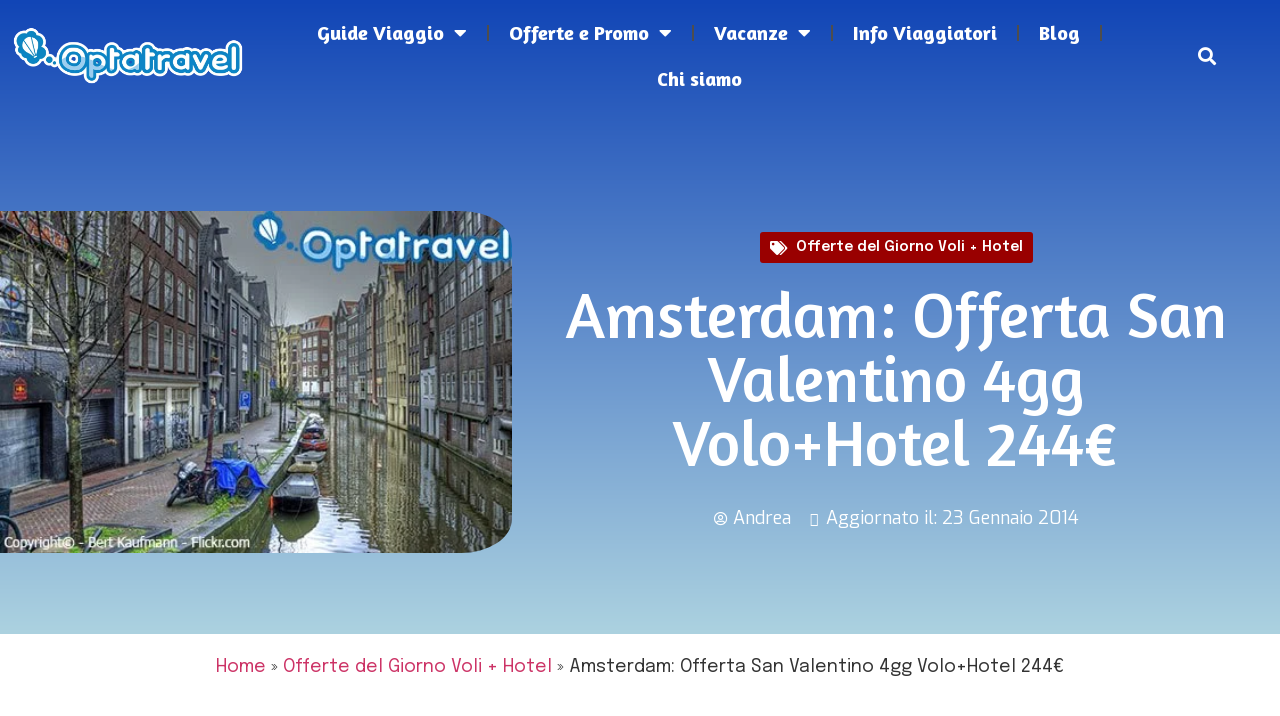

--- FILE ---
content_type: text/html; charset=UTF-8
request_url: https://optatravel.com/offerte-giorno/amsterdam-san-valentino-offerta-240114/
body_size: 26228
content:
<!doctype html>
<html lang="it-IT" prefix="og: https://ogp.me/ns#">
<head>
	<meta charset="UTF-8">
	<meta name="viewport" content="width=device-width, initial-scale=1">
	<link rel="profile" href="https://gmpg.org/xfn/11">
	<script id="cookieyes" type="text/javascript" src="https://cdn-cookieyes.com/client_data/f6451c8af05749c624732d98/script.js"></script>
<!-- Ottimizzazione per i motori di ricerca di Rank Math - https://rankmath.com/ -->
<title>Amsterdam: Offerta San Valentino 4gg Volo+Hotel 244€ | Optatravel.com</title>
<meta name="description" content="Per la tua festa di San Valentino parti per Amsterdam grazie alla nostra fantastica proposta. Solo 244€ tutto compreso per una fantastica festa romantica."/>
<meta name="robots" content="follow, index, max-snippet:-1, max-video-preview:-1, max-image-preview:large"/>
<link rel="canonical" href="https://optatravel.com/offerte-giorno/amsterdam-san-valentino-offerta-240114/" />
<meta property="og:locale" content="it_IT" />
<meta property="og:type" content="article" />
<meta property="og:title" content="Amsterdam: Offerta San Valentino 4gg Volo+Hotel 244€ | Optatravel.com" />
<meta property="og:description" content="Per la tua festa di San Valentino parti per Amsterdam grazie alla nostra fantastica proposta. Solo 244€ tutto compreso per una fantastica festa romantica." />
<meta property="og:url" content="https://optatravel.com/offerte-giorno/amsterdam-san-valentino-offerta-240114/" />
<meta property="og:site_name" content="Optatravel" />
<meta property="article:publisher" content="https://www.facebook.com/Optatravel" />
<meta property="article:tag" content="cheap rates" />
<meta property="article:tag" content="offerte san valentino" />
<meta property="article:tag" content="san valentino" />
<meta property="article:tag" content="viaggi vacanze" />
<meta property="article:section" content="Offerte del Giorno Voli + Hotel" />
<meta property="og:image" content="https://optatravel.com/wp-content/uploads/2013/03/amsterdam.jpg" />
<meta property="og:image:secure_url" content="https://optatravel.com/wp-content/uploads/2013/03/amsterdam.jpg" />
<meta property="og:image:width" content="450" />
<meta property="og:image:height" content="300" />
<meta property="og:image:alt" content="amsterdam" />
<meta property="og:image:type" content="image/jpeg" />
<meta property="article:published_time" content="2014-01-23T23:32:11+00:00" />
<meta name="twitter:card" content="summary_large_image" />
<meta name="twitter:title" content="Amsterdam: Offerta San Valentino 4gg Volo+Hotel 244€ | Optatravel.com" />
<meta name="twitter:description" content="Per la tua festa di San Valentino parti per Amsterdam grazie alla nostra fantastica proposta. Solo 244€ tutto compreso per una fantastica festa romantica." />
<meta name="twitter:site" content="@optatravel" />
<meta name="twitter:creator" content="@optatravel" />
<meta name="twitter:image" content="https://optatravel.com/wp-content/uploads/2013/03/amsterdam.jpg" />
<meta name="twitter:label1" content="Scritto da" />
<meta name="twitter:data1" content="Andrea" />
<meta name="twitter:label2" content="Tempo di lettura" />
<meta name="twitter:data2" content="Meno di un minuto" />
<script type="application/ld+json" class="rank-math-schema">{"@context":"https://schema.org","@graph":[{"@type":"Organization","@id":"https://optatravel.com/#organization","name":"Optatravel.com","url":"https://optatravel.com","sameAs":["https://www.facebook.com/Optatravel","https://twitter.com/optatravel","https://www.instagram.com/optatravel/","https://it.pinterest.com/optatravel/","https://www.youtube.com/channel/UCqF1yi6o9L1yLfoCQPlNZrA"],"logo":{"@type":"ImageObject","@id":"https://optatravel.com/#logo","url":"https://optatravel.com/wp-content/uploads/2018/07/logo-facebook.jpg","contentUrl":"https://optatravel.com/wp-content/uploads/2018/07/logo-facebook.jpg","caption":"Optatravel","inLanguage":"it-IT","width":"331","height":"331"}},{"@type":"WebSite","@id":"https://optatravel.com/#website","url":"https://optatravel.com","name":"Optatravel","publisher":{"@id":"https://optatravel.com/#organization"},"inLanguage":"it-IT"},{"@type":"ImageObject","@id":"https://optatravel.com/wp-content/uploads/2013/03/amsterdam.jpg","url":"https://optatravel.com/wp-content/uploads/2013/03/amsterdam.jpg","width":"450","height":"300","caption":"amsterdam","inLanguage":"it-IT"},{"@type":"BreadcrumbList","@id":"https://optatravel.com/offerte-giorno/amsterdam-san-valentino-offerta-240114/#breadcrumb","itemListElement":[{"@type":"ListItem","position":"1","item":{"@id":"https://optatravel.com","name":"Home"}},{"@type":"ListItem","position":"2","item":{"@id":"https://optatravel.com/offerte-giorno/","name":"Offerte del Giorno Voli + Hotel"}},{"@type":"ListItem","position":"3","item":{"@id":"https://optatravel.com/offerte-giorno/amsterdam-san-valentino-offerta-240114/","name":"Amsterdam: Offerta San Valentino 4gg Volo+Hotel 244\u20ac"}}]},{"@type":"WebPage","@id":"https://optatravel.com/offerte-giorno/amsterdam-san-valentino-offerta-240114/#webpage","url":"https://optatravel.com/offerte-giorno/amsterdam-san-valentino-offerta-240114/","name":"Amsterdam: Offerta San Valentino 4gg Volo+Hotel 244\u20ac | Optatravel.com","datePublished":"2014-01-23T23:32:11+00:00","dateModified":"2014-01-23T23:32:11+00:00","isPartOf":{"@id":"https://optatravel.com/#website"},"primaryImageOfPage":{"@id":"https://optatravel.com/wp-content/uploads/2013/03/amsterdam.jpg"},"inLanguage":"it-IT","breadcrumb":{"@id":"https://optatravel.com/offerte-giorno/amsterdam-san-valentino-offerta-240114/#breadcrumb"}},{"@type":"Person","@id":"https://optatravel.com/offerte-giorno/amsterdam-san-valentino-offerta-240114/#author","name":"Andrea","image":{"@type":"ImageObject","@id":"https://secure.gravatar.com/avatar/83b486bb8fef73b934c841d970b3c375?s=96&amp;d=mm&amp;r=g","url":"https://secure.gravatar.com/avatar/83b486bb8fef73b934c841d970b3c375?s=96&amp;d=mm&amp;r=g","caption":"Andrea","inLanguage":"it-IT"},"worksFor":{"@id":"https://optatravel.com/#organization"}},{"@type":"BlogPosting","headline":"Amsterdam: Offerta San Valentino 4gg Volo+Hotel 244\u20ac | Optatravel.com","keywords":"AMSTERDAM","datePublished":"2014-01-23T23:32:11+00:00","dateModified":"2014-01-23T23:32:11+00:00","articleSection":"Offerte del Giorno Voli + Hotel","author":{"@id":"https://optatravel.com/offerte-giorno/amsterdam-san-valentino-offerta-240114/#author","name":"Andrea"},"publisher":{"@id":"https://optatravel.com/#organization"},"description":"Per la tua festa di San Valentino parti per Amsterdam grazie alla nostra fantastica proposta. Solo 244\u20ac tutto compreso per una fantastica festa romantica.","name":"Amsterdam: Offerta San Valentino 4gg Volo+Hotel 244\u20ac | Optatravel.com","@id":"https://optatravel.com/offerte-giorno/amsterdam-san-valentino-offerta-240114/#richSnippet","isPartOf":{"@id":"https://optatravel.com/offerte-giorno/amsterdam-san-valentino-offerta-240114/#webpage"},"image":{"@id":"https://optatravel.com/wp-content/uploads/2013/03/amsterdam.jpg"},"inLanguage":"it-IT","mainEntityOfPage":{"@id":"https://optatravel.com/offerte-giorno/amsterdam-san-valentino-offerta-240114/#webpage"}}]}</script>
<!-- /Rank Math WordPress SEO plugin -->

<link rel="alternate" type="application/rss+xml" title="Optatravel.com &raquo; Feed" href="https://optatravel.com/feed/" />
<link rel="alternate" type="application/rss+xml" title="Optatravel.com &raquo; Feed dei commenti" href="https://optatravel.com/comments/feed/" />
<link rel="alternate" type="application/rss+xml" title="Optatravel.com &raquo; Amsterdam: Offerta San Valentino 4gg Volo+Hotel 244€ Feed dei commenti" href="https://optatravel.com/offerte-giorno/amsterdam-san-valentino-offerta-240114/feed/" />
<script>
window._wpemojiSettings = {"baseUrl":"https:\/\/s.w.org\/images\/core\/emoji\/14.0.0\/72x72\/","ext":".png","svgUrl":"https:\/\/s.w.org\/images\/core\/emoji\/14.0.0\/svg\/","svgExt":".svg","source":{"concatemoji":"https:\/\/optatravel.com\/wp-includes\/js\/wp-emoji-release.min.js?ver=7530e47869567dde2fd1adc5e11f2cad"}};
/*! This file is auto-generated */
!function(i,n){var o,s,e;function c(e){try{var t={supportTests:e,timestamp:(new Date).valueOf()};sessionStorage.setItem(o,JSON.stringify(t))}catch(e){}}function p(e,t,n){e.clearRect(0,0,e.canvas.width,e.canvas.height),e.fillText(t,0,0);var t=new Uint32Array(e.getImageData(0,0,e.canvas.width,e.canvas.height).data),r=(e.clearRect(0,0,e.canvas.width,e.canvas.height),e.fillText(n,0,0),new Uint32Array(e.getImageData(0,0,e.canvas.width,e.canvas.height).data));return t.every(function(e,t){return e===r[t]})}function u(e,t,n){switch(t){case"flag":return n(e,"\ud83c\udff3\ufe0f\u200d\u26a7\ufe0f","\ud83c\udff3\ufe0f\u200b\u26a7\ufe0f")?!1:!n(e,"\ud83c\uddfa\ud83c\uddf3","\ud83c\uddfa\u200b\ud83c\uddf3")&&!n(e,"\ud83c\udff4\udb40\udc67\udb40\udc62\udb40\udc65\udb40\udc6e\udb40\udc67\udb40\udc7f","\ud83c\udff4\u200b\udb40\udc67\u200b\udb40\udc62\u200b\udb40\udc65\u200b\udb40\udc6e\u200b\udb40\udc67\u200b\udb40\udc7f");case"emoji":return!n(e,"\ud83e\udef1\ud83c\udffb\u200d\ud83e\udef2\ud83c\udfff","\ud83e\udef1\ud83c\udffb\u200b\ud83e\udef2\ud83c\udfff")}return!1}function f(e,t,n){var r="undefined"!=typeof WorkerGlobalScope&&self instanceof WorkerGlobalScope?new OffscreenCanvas(300,150):i.createElement("canvas"),a=r.getContext("2d",{willReadFrequently:!0}),o=(a.textBaseline="top",a.font="600 32px Arial",{});return e.forEach(function(e){o[e]=t(a,e,n)}),o}function t(e){var t=i.createElement("script");t.src=e,t.defer=!0,i.head.appendChild(t)}"undefined"!=typeof Promise&&(o="wpEmojiSettingsSupports",s=["flag","emoji"],n.supports={everything:!0,everythingExceptFlag:!0},e=new Promise(function(e){i.addEventListener("DOMContentLoaded",e,{once:!0})}),new Promise(function(t){var n=function(){try{var e=JSON.parse(sessionStorage.getItem(o));if("object"==typeof e&&"number"==typeof e.timestamp&&(new Date).valueOf()<e.timestamp+604800&&"object"==typeof e.supportTests)return e.supportTests}catch(e){}return null}();if(!n){if("undefined"!=typeof Worker&&"undefined"!=typeof OffscreenCanvas&&"undefined"!=typeof URL&&URL.createObjectURL&&"undefined"!=typeof Blob)try{var e="postMessage("+f.toString()+"("+[JSON.stringify(s),u.toString(),p.toString()].join(",")+"));",r=new Blob([e],{type:"text/javascript"}),a=new Worker(URL.createObjectURL(r),{name:"wpTestEmojiSupports"});return void(a.onmessage=function(e){c(n=e.data),a.terminate(),t(n)})}catch(e){}c(n=f(s,u,p))}t(n)}).then(function(e){for(var t in e)n.supports[t]=e[t],n.supports.everything=n.supports.everything&&n.supports[t],"flag"!==t&&(n.supports.everythingExceptFlag=n.supports.everythingExceptFlag&&n.supports[t]);n.supports.everythingExceptFlag=n.supports.everythingExceptFlag&&!n.supports.flag,n.DOMReady=!1,n.readyCallback=function(){n.DOMReady=!0}}).then(function(){return e}).then(function(){var e;n.supports.everything||(n.readyCallback(),(e=n.source||{}).concatemoji?t(e.concatemoji):e.wpemoji&&e.twemoji&&(t(e.twemoji),t(e.wpemoji)))}))}((window,document),window._wpemojiSettings);
</script>
<style id='wp-emoji-styles-inline-css'>

	img.wp-smiley, img.emoji {
		display: inline !important;
		border: none !important;
		box-shadow: none !important;
		height: 1em !important;
		width: 1em !important;
		margin: 0 0.07em !important;
		vertical-align: -0.1em !important;
		background: none !important;
		padding: 0 !important;
	}
</style>
<link rel='stylesheet' id='wp-block-library-css' href='https://optatravel.com/wp-includes/css/dist/block-library/style.min.css?ver=7530e47869567dde2fd1adc5e11f2cad' media='all' />
<link rel='stylesheet' id='wpcd-frontend-style-css' href='https://optatravel.com/wp-content/plugins/wp-coupons-and-deals/build/style-index.css?ver=3.2.2' media='' />
<style id='classic-theme-styles-inline-css'>
/*! This file is auto-generated */
.wp-block-button__link{color:#fff;background-color:#32373c;border-radius:9999px;box-shadow:none;text-decoration:none;padding:calc(.667em + 2px) calc(1.333em + 2px);font-size:1.125em}.wp-block-file__button{background:#32373c;color:#fff;text-decoration:none}
</style>
<style id='global-styles-inline-css'>
body{--wp--preset--color--black: #000000;--wp--preset--color--cyan-bluish-gray: #abb8c3;--wp--preset--color--white: #ffffff;--wp--preset--color--pale-pink: #f78da7;--wp--preset--color--vivid-red: #cf2e2e;--wp--preset--color--luminous-vivid-orange: #ff6900;--wp--preset--color--luminous-vivid-amber: #fcb900;--wp--preset--color--light-green-cyan: #7bdcb5;--wp--preset--color--vivid-green-cyan: #00d084;--wp--preset--color--pale-cyan-blue: #8ed1fc;--wp--preset--color--vivid-cyan-blue: #0693e3;--wp--preset--color--vivid-purple: #9b51e0;--wp--preset--gradient--vivid-cyan-blue-to-vivid-purple: linear-gradient(135deg,rgba(6,147,227,1) 0%,rgb(155,81,224) 100%);--wp--preset--gradient--light-green-cyan-to-vivid-green-cyan: linear-gradient(135deg,rgb(122,220,180) 0%,rgb(0,208,130) 100%);--wp--preset--gradient--luminous-vivid-amber-to-luminous-vivid-orange: linear-gradient(135deg,rgba(252,185,0,1) 0%,rgba(255,105,0,1) 100%);--wp--preset--gradient--luminous-vivid-orange-to-vivid-red: linear-gradient(135deg,rgba(255,105,0,1) 0%,rgb(207,46,46) 100%);--wp--preset--gradient--very-light-gray-to-cyan-bluish-gray: linear-gradient(135deg,rgb(238,238,238) 0%,rgb(169,184,195) 100%);--wp--preset--gradient--cool-to-warm-spectrum: linear-gradient(135deg,rgb(74,234,220) 0%,rgb(151,120,209) 20%,rgb(207,42,186) 40%,rgb(238,44,130) 60%,rgb(251,105,98) 80%,rgb(254,248,76) 100%);--wp--preset--gradient--blush-light-purple: linear-gradient(135deg,rgb(255,206,236) 0%,rgb(152,150,240) 100%);--wp--preset--gradient--blush-bordeaux: linear-gradient(135deg,rgb(254,205,165) 0%,rgb(254,45,45) 50%,rgb(107,0,62) 100%);--wp--preset--gradient--luminous-dusk: linear-gradient(135deg,rgb(255,203,112) 0%,rgb(199,81,192) 50%,rgb(65,88,208) 100%);--wp--preset--gradient--pale-ocean: linear-gradient(135deg,rgb(255,245,203) 0%,rgb(182,227,212) 50%,rgb(51,167,181) 100%);--wp--preset--gradient--electric-grass: linear-gradient(135deg,rgb(202,248,128) 0%,rgb(113,206,126) 100%);--wp--preset--gradient--midnight: linear-gradient(135deg,rgb(2,3,129) 0%,rgb(40,116,252) 100%);--wp--preset--font-size--small: 13px;--wp--preset--font-size--medium: 20px;--wp--preset--font-size--large: 36px;--wp--preset--font-size--x-large: 42px;--wp--preset--spacing--20: 0.44rem;--wp--preset--spacing--30: 0.67rem;--wp--preset--spacing--40: 1rem;--wp--preset--spacing--50: 1.5rem;--wp--preset--spacing--60: 2.25rem;--wp--preset--spacing--70: 3.38rem;--wp--preset--spacing--80: 5.06rem;--wp--preset--shadow--natural: 6px 6px 9px rgba(0, 0, 0, 0.2);--wp--preset--shadow--deep: 12px 12px 50px rgba(0, 0, 0, 0.4);--wp--preset--shadow--sharp: 6px 6px 0px rgba(0, 0, 0, 0.2);--wp--preset--shadow--outlined: 6px 6px 0px -3px rgba(255, 255, 255, 1), 6px 6px rgba(0, 0, 0, 1);--wp--preset--shadow--crisp: 6px 6px 0px rgba(0, 0, 0, 1);}:where(.is-layout-flex){gap: 0.5em;}:where(.is-layout-grid){gap: 0.5em;}body .is-layout-flow > .alignleft{float: left;margin-inline-start: 0;margin-inline-end: 2em;}body .is-layout-flow > .alignright{float: right;margin-inline-start: 2em;margin-inline-end: 0;}body .is-layout-flow > .aligncenter{margin-left: auto !important;margin-right: auto !important;}body .is-layout-constrained > .alignleft{float: left;margin-inline-start: 0;margin-inline-end: 2em;}body .is-layout-constrained > .alignright{float: right;margin-inline-start: 2em;margin-inline-end: 0;}body .is-layout-constrained > .aligncenter{margin-left: auto !important;margin-right: auto !important;}body .is-layout-constrained > :where(:not(.alignleft):not(.alignright):not(.alignfull)){max-width: var(--wp--style--global--content-size);margin-left: auto !important;margin-right: auto !important;}body .is-layout-constrained > .alignwide{max-width: var(--wp--style--global--wide-size);}body .is-layout-flex{display: flex;}body .is-layout-flex{flex-wrap: wrap;align-items: center;}body .is-layout-flex > *{margin: 0;}body .is-layout-grid{display: grid;}body .is-layout-grid > *{margin: 0;}:where(.wp-block-columns.is-layout-flex){gap: 2em;}:where(.wp-block-columns.is-layout-grid){gap: 2em;}:where(.wp-block-post-template.is-layout-flex){gap: 1.25em;}:where(.wp-block-post-template.is-layout-grid){gap: 1.25em;}.has-black-color{color: var(--wp--preset--color--black) !important;}.has-cyan-bluish-gray-color{color: var(--wp--preset--color--cyan-bluish-gray) !important;}.has-white-color{color: var(--wp--preset--color--white) !important;}.has-pale-pink-color{color: var(--wp--preset--color--pale-pink) !important;}.has-vivid-red-color{color: var(--wp--preset--color--vivid-red) !important;}.has-luminous-vivid-orange-color{color: var(--wp--preset--color--luminous-vivid-orange) !important;}.has-luminous-vivid-amber-color{color: var(--wp--preset--color--luminous-vivid-amber) !important;}.has-light-green-cyan-color{color: var(--wp--preset--color--light-green-cyan) !important;}.has-vivid-green-cyan-color{color: var(--wp--preset--color--vivid-green-cyan) !important;}.has-pale-cyan-blue-color{color: var(--wp--preset--color--pale-cyan-blue) !important;}.has-vivid-cyan-blue-color{color: var(--wp--preset--color--vivid-cyan-blue) !important;}.has-vivid-purple-color{color: var(--wp--preset--color--vivid-purple) !important;}.has-black-background-color{background-color: var(--wp--preset--color--black) !important;}.has-cyan-bluish-gray-background-color{background-color: var(--wp--preset--color--cyan-bluish-gray) !important;}.has-white-background-color{background-color: var(--wp--preset--color--white) !important;}.has-pale-pink-background-color{background-color: var(--wp--preset--color--pale-pink) !important;}.has-vivid-red-background-color{background-color: var(--wp--preset--color--vivid-red) !important;}.has-luminous-vivid-orange-background-color{background-color: var(--wp--preset--color--luminous-vivid-orange) !important;}.has-luminous-vivid-amber-background-color{background-color: var(--wp--preset--color--luminous-vivid-amber) !important;}.has-light-green-cyan-background-color{background-color: var(--wp--preset--color--light-green-cyan) !important;}.has-vivid-green-cyan-background-color{background-color: var(--wp--preset--color--vivid-green-cyan) !important;}.has-pale-cyan-blue-background-color{background-color: var(--wp--preset--color--pale-cyan-blue) !important;}.has-vivid-cyan-blue-background-color{background-color: var(--wp--preset--color--vivid-cyan-blue) !important;}.has-vivid-purple-background-color{background-color: var(--wp--preset--color--vivid-purple) !important;}.has-black-border-color{border-color: var(--wp--preset--color--black) !important;}.has-cyan-bluish-gray-border-color{border-color: var(--wp--preset--color--cyan-bluish-gray) !important;}.has-white-border-color{border-color: var(--wp--preset--color--white) !important;}.has-pale-pink-border-color{border-color: var(--wp--preset--color--pale-pink) !important;}.has-vivid-red-border-color{border-color: var(--wp--preset--color--vivid-red) !important;}.has-luminous-vivid-orange-border-color{border-color: var(--wp--preset--color--luminous-vivid-orange) !important;}.has-luminous-vivid-amber-border-color{border-color: var(--wp--preset--color--luminous-vivid-amber) !important;}.has-light-green-cyan-border-color{border-color: var(--wp--preset--color--light-green-cyan) !important;}.has-vivid-green-cyan-border-color{border-color: var(--wp--preset--color--vivid-green-cyan) !important;}.has-pale-cyan-blue-border-color{border-color: var(--wp--preset--color--pale-cyan-blue) !important;}.has-vivid-cyan-blue-border-color{border-color: var(--wp--preset--color--vivid-cyan-blue) !important;}.has-vivid-purple-border-color{border-color: var(--wp--preset--color--vivid-purple) !important;}.has-vivid-cyan-blue-to-vivid-purple-gradient-background{background: var(--wp--preset--gradient--vivid-cyan-blue-to-vivid-purple) !important;}.has-light-green-cyan-to-vivid-green-cyan-gradient-background{background: var(--wp--preset--gradient--light-green-cyan-to-vivid-green-cyan) !important;}.has-luminous-vivid-amber-to-luminous-vivid-orange-gradient-background{background: var(--wp--preset--gradient--luminous-vivid-amber-to-luminous-vivid-orange) !important;}.has-luminous-vivid-orange-to-vivid-red-gradient-background{background: var(--wp--preset--gradient--luminous-vivid-orange-to-vivid-red) !important;}.has-very-light-gray-to-cyan-bluish-gray-gradient-background{background: var(--wp--preset--gradient--very-light-gray-to-cyan-bluish-gray) !important;}.has-cool-to-warm-spectrum-gradient-background{background: var(--wp--preset--gradient--cool-to-warm-spectrum) !important;}.has-blush-light-purple-gradient-background{background: var(--wp--preset--gradient--blush-light-purple) !important;}.has-blush-bordeaux-gradient-background{background: var(--wp--preset--gradient--blush-bordeaux) !important;}.has-luminous-dusk-gradient-background{background: var(--wp--preset--gradient--luminous-dusk) !important;}.has-pale-ocean-gradient-background{background: var(--wp--preset--gradient--pale-ocean) !important;}.has-electric-grass-gradient-background{background: var(--wp--preset--gradient--electric-grass) !important;}.has-midnight-gradient-background{background: var(--wp--preset--gradient--midnight) !important;}.has-small-font-size{font-size: var(--wp--preset--font-size--small) !important;}.has-medium-font-size{font-size: var(--wp--preset--font-size--medium) !important;}.has-large-font-size{font-size: var(--wp--preset--font-size--large) !important;}.has-x-large-font-size{font-size: var(--wp--preset--font-size--x-large) !important;}
.wp-block-navigation a:where(:not(.wp-element-button)){color: inherit;}
:where(.wp-block-post-template.is-layout-flex){gap: 1.25em;}:where(.wp-block-post-template.is-layout-grid){gap: 1.25em;}
:where(.wp-block-columns.is-layout-flex){gap: 2em;}:where(.wp-block-columns.is-layout-grid){gap: 2em;}
.wp-block-pullquote{font-size: 1.5em;line-height: 1.6;}
</style>
<link rel='stylesheet' id='contact-form-7-css' href='https://optatravel.com/wp-content/plugins/contact-form-7/includes/css/styles.css?ver=5.9.3' media='all' />
<link rel='stylesheet' id='wp-faq-schema-jquery-ui-css' href='https://optatravel.com/wp-content/plugins/faq-schema-for-pages-and-posts//css/jquery-ui.css?ver=2.0.0' media='all' />
<link rel='stylesheet' id='hello-elementor-css' href='https://optatravel.com/wp-content/themes/hello-elementor/style.min.css?ver=2.8.1' media='all' />
<link rel='stylesheet' id='hello-elementor-theme-style-css' href='https://optatravel.com/wp-content/themes/hello-elementor/theme.min.css?ver=2.8.1' media='all' />
<link rel='stylesheet' id='elementor-frontend-css' href='https://optatravel.com/wp-content/plugins/elementor/assets/css/frontend-lite.min.css?ver=3.18.2' media='all' />
<link rel='stylesheet' id='elementor-post-27632-css' href='https://optatravel.com/wp-content/uploads/elementor/css/post-27632.css?ver=1702557830' media='all' />
<link rel='stylesheet' id='elementor-icons-css' href='https://optatravel.com/wp-content/plugins/elementor/assets/lib/eicons/css/elementor-icons.min.css?ver=5.25.0' media='all' />
<link rel='stylesheet' id='swiper-css' href='https://optatravel.com/wp-content/plugins/elementor/assets/lib/swiper/css/swiper.min.css?ver=5.3.6' media='all' />
<link rel='stylesheet' id='elementor-pro-css' href='https://optatravel.com/wp-content/plugins/elementor-pro/assets/css/frontend-lite.min.css?ver=3.18.1' media='all' />
<link rel='stylesheet' id='elementor-global-css' href='https://optatravel.com/wp-content/uploads/elementor/css/global.css?ver=1702557831' media='all' />
<link rel='stylesheet' id='elementor-post-28268-css' href='https://optatravel.com/wp-content/uploads/elementor/css/post-28268.css?ver=1702557831' media='all' />
<link rel='stylesheet' id='elementor-post-29803-css' href='https://optatravel.com/wp-content/uploads/elementor/css/post-29803.css?ver=1702987828' media='all' />
<link rel='stylesheet' id='elementor-post-29738-css' href='https://optatravel.com/wp-content/uploads/elementor/css/post-29738.css?ver=1702557867' media='all' />
<link rel='stylesheet' id='wpcd-style-css' href='https://optatravel.com/wp-content/plugins/wp-coupons-and-deals/assets/css/dist/style.min.css?ver=3.2.2' media='all' />
<style id='wpcd-style-inline-css'>
 .coupon-type { background-color: #0e2c72; } .deal-type { background-color: #0e2c72; } .wpcd-coupon { border-color: #000000; } 
a.wpcd-btn { box-shadow: none; padding: 10px; font-size: 1.2em; background: #14a600; color: white; } a.wpcd-btn .wpcd_coupon_icon, a.wpcd-btn .wpcd_deal_icon { margin-top: 0; vertical-align: middle; margin-right: 10px; } .wpcd-coupon-title { font-size: 1.5em; }
</style>
<link rel='stylesheet' id='upk-site-css' href='https://optatravel.com/wp-content/plugins/ultimate-post-kit/assets/css/upk-site.css?ver=4.0.16' media='all' />
<link rel='stylesheet' id='google-fonts-1-css' href='https://fonts.googleapis.com/css?family=Amaranth%3A100%2C100italic%2C200%2C200italic%2C300%2C300italic%2C400%2C400italic%2C500%2C500italic%2C600%2C600italic%2C700%2C700italic%2C800%2C800italic%2C900%2C900italic%7CEpilogue%3A100%2C100italic%2C200%2C200italic%2C300%2C300italic%2C400%2C400italic%2C500%2C500italic%2C600%2C600italic%2C700%2C700italic%2C800%2C800italic%2C900%2C900italic%7CExo%3A100%2C100italic%2C200%2C200italic%2C300%2C300italic%2C400%2C400italic%2C500%2C500italic%2C600%2C600italic%2C700%2C700italic%2C800%2C800italic%2C900%2C900italic&#038;display=swap&#038;ver=6.4.7' media='all' />
<link rel='stylesheet' id='elementor-icons-shared-0-css' href='https://optatravel.com/wp-content/plugins/elementor/assets/lib/font-awesome/css/fontawesome.min.css?ver=5.15.3' media='all' />
<link rel='stylesheet' id='elementor-icons-fa-solid-css' href='https://optatravel.com/wp-content/plugins/elementor/assets/lib/font-awesome/css/solid.min.css?ver=5.15.3' media='all' />
<link rel='stylesheet' id='elementor-icons-fa-brands-css' href='https://optatravel.com/wp-content/plugins/elementor/assets/lib/font-awesome/css/brands.min.css?ver=5.15.3' media='all' />
<link rel="preconnect" href="https://fonts.gstatic.com/" crossorigin><script src="https://optatravel.com/wp-includes/js/jquery/jquery.min.js?ver=3.7.1" id="jquery-core-js"></script>
<script src="https://optatravel.com/wp-includes/js/jquery/jquery-migrate.min.js?ver=3.4.1" id="jquery-migrate-js"></script>
<script id="wpcd-main-js-js-extra">
var wpcd_object = {"ajaxurl":"https:\/\/optatravel.com\/wp-admin\/admin-ajax.php","security":"bdf6567527"};
var wpcd_main_js = {"minutes":"minutes","seconds":"seconds","hours":"hours","day":"day","week":"week","expired_text":"This offer has expired!","word_count":"120","button_text":"Copy","after_copy":"Copied","vote_success":"You have voted successfully!","vote_fail":"Voting failed!","vote_already":"You have voted already!"};
</script>
<script src="https://optatravel.com/wp-content/plugins/wp-coupons-and-deals/assets/js/main.js?ver=3.2.2" id="wpcd-main-js-js"></script>
<link rel="https://api.w.org/" href="https://optatravel.com/wp-json/" /><link rel="alternate" type="application/json" href="https://optatravel.com/wp-json/wp/v2/posts/5169" /><link rel="EditURI" type="application/rsd+xml" title="RSD" href="https://optatravel.com/xmlrpc.php?rsd" />
<link rel="alternate" type="application/json+oembed" href="https://optatravel.com/wp-json/oembed/1.0/embed?url=https%3A%2F%2Foptatravel.com%2Fofferte-giorno%2Famsterdam-san-valentino-offerta-240114%2F" />
<link rel="alternate" type="text/xml+oembed" href="https://optatravel.com/wp-json/oembed/1.0/embed?url=https%3A%2F%2Foptatravel.com%2Fofferte-giorno%2Famsterdam-san-valentino-offerta-240114%2F&#038;format=xml" />
<meta name="generator" content="Elementor 3.18.2; features: e_dom_optimization, e_optimized_assets_loading, e_optimized_css_loading, additional_custom_breakpoints, block_editor_assets_optimize, e_image_loading_optimization; settings: css_print_method-external, google_font-enabled, font_display-swap">


<!-- GetYourGuide Analytics -->

<script async defer src="https://widget.getyourguide.com/dist/pa.umd.production.min.js" data-gyg-partner-id="546IEC7"></script>
<link href='https://fonts.googleapis.com/css?family=Alegreya Sans' rel='stylesheet'>
<link href='https://fonts.googleapis.com/css?family=Exo 2' rel='stylesheet'>
<meta name="redi-version" content="1.2.7" /><link rel="icon" href="https://optatravel.com/wp-content/uploads/2013/01/OPTA_ICON2.png" sizes="32x32" />
<link rel="icon" href="https://optatravel.com/wp-content/uploads/2013/01/OPTA_ICON2.png" sizes="192x192" />
<link rel="apple-touch-icon" href="https://optatravel.com/wp-content/uploads/2013/01/OPTA_ICON2.png" />
<meta name="msapplication-TileImage" content="https://optatravel.com/wp-content/uploads/2013/01/OPTA_ICON2.png" />
		<style id="wp-custom-css">
			.elementor-post__excerpt p::after {
 content: "...";
}
.upk-elite-grid .upk-post-grid .upk-item .upk-item-box .upk-content .upk-text-wrap .upk-text p::after {
 content: "...";
}

.grecaptcha-badge { opacity:0;} 

#mc_embed_signup {
display:none !important;
}


.elementor-widget-heading .elementor-heading-title {
    font-family: "Amaranth", sans-serif !important;
}


.elementor-toc__header {
    background-color: #f5f5f5 !important;
    border-bottom:none  !important;
	  padding: 10px 20px !important;
}

.elementor-toc__list-item-text-wrapper  a {
font-weight:400;
}

.rank-math-breadcrumb a {
font-weight:400;
}



h2 {
    border-bottom: 1px solid #d9d8d8;
    padding-bottom: 5px;
}

.elementor-widget-heading .elementor-heading-title {
    color: #007FD1;
    font-family: inherit;
    font-weight: 600;
    padding-bottom: 10px;
}


.wp-faq-schema-accordion .ui-accordion .ui-accordion-header {
    font-weight: 600;
}


#content {
    margin-top: -100px;
}

#mainheader {
    height:100px;
}

 .elementor-location-header {
    height:100px;
}

    

		</style>
			<script async src="https://pagead2.googlesyndication.com/pagead/js/adsbygoogle.js?client=ca-pub-7989528716262895"
     crossorigin="anonymous"></script>
</head>
<body data-rsssl=1 class="post-template-default single single-post postid-5169 single-format-standard wp-custom-logo elementor-default elementor-kit-27632 elementor-page-29738">

	
<a class="skip-link screen-reader-text" href="#content">Vai al contenuto</a>

		<div data-elementor-type="header" data-elementor-id="28268" class="elementor elementor-28268 elementor-location-header" data-elementor-post-type="elementor_library">
								<section class="elementor-section elementor-top-section elementor-element elementor-element-7f790db elementor-section-full_width elementor-section-content-middle elementor-section-height-min-height elementor-section-height-default elementor-section-items-middle" data-id="7f790db" data-element_type="section" id="mainheader">
						<div class="elementor-container elementor-column-gap-default">
					<div class="elementor-column elementor-col-33 elementor-top-column elementor-element elementor-element-939e16e" data-id="939e16e" data-element_type="column">
			<div class="elementor-widget-wrap elementor-element-populated">
								<div class="elementor-element elementor-element-b8f1a45 elementor-widget elementor-widget-theme-site-logo elementor-widget-image" data-id="b8f1a45" data-element_type="widget" data-widget_type="theme-site-logo.default">
				<div class="elementor-widget-container">
			<style>/*! elementor - v3.18.0 - 08-12-2023 */
.elementor-widget-image{text-align:center}.elementor-widget-image a{display:inline-block}.elementor-widget-image a img[src$=".svg"]{width:48px}.elementor-widget-image img{vertical-align:middle;display:inline-block}</style>								<a href="https://optatravel.com">
			<img fetchpriority="high" width="900" height="244" src="https://optatravel.com/wp-content/uploads/2023/01/logo-opta-light.png" class="attachment-full size-full wp-image-31324" alt="" srcset="https://optatravel.com/wp-content/uploads/2023/01/logo-opta-light.png 900w, https://optatravel.com/wp-content/uploads/2023/01/logo-opta-light-300x81.png 300w, https://optatravel.com/wp-content/uploads/2023/01/logo-opta-light-768x208.png 768w" sizes="(max-width: 900px) 100vw, 900px" />				</a>
											</div>
				</div>
					</div>
		</div>
				<div class="elementor-column elementor-col-33 elementor-top-column elementor-element elementor-element-9b9aa07" data-id="9b9aa07" data-element_type="column">
			<div class="elementor-widget-wrap elementor-element-populated">
								<div class="elementor-element elementor-element-c9ee947 elementor-nav-menu__align-center elementor-nav-menu--stretch elementor-nav-menu--dropdown-tablet elementor-nav-menu__text-align-aside elementor-nav-menu--toggle elementor-nav-menu--burger elementor-widget elementor-widget-nav-menu" data-id="c9ee947" data-element_type="widget" data-settings="{&quot;full_width&quot;:&quot;stretch&quot;,&quot;layout&quot;:&quot;horizontal&quot;,&quot;submenu_icon&quot;:{&quot;value&quot;:&quot;&lt;i class=\&quot;fas fa-caret-down\&quot;&gt;&lt;\/i&gt;&quot;,&quot;library&quot;:&quot;fa-solid&quot;},&quot;toggle&quot;:&quot;burger&quot;}" data-widget_type="nav-menu.default">
				<div class="elementor-widget-container">
			<link rel="stylesheet" href="https://optatravel.com/wp-content/plugins/elementor-pro/assets/css/widget-nav-menu.min.css">			<nav class="elementor-nav-menu--main elementor-nav-menu__container elementor-nav-menu--layout-horizontal e--pointer-underline e--animation-fade">
				<ul id="menu-1-c9ee947" class="elementor-nav-menu"><li class="menu-item menu-item-type-custom menu-item-object-custom menu-item-has-children menu-item-28300"><a href="#" class="elementor-item elementor-item-anchor">Guide Viaggio</a>
<ul class="sub-menu elementor-nav-menu--dropdown">
	<li class="menu-item menu-item-type-taxonomy menu-item-object-category menu-item-29940"><a href="https://optatravel.com/italia/" class="elementor-sub-item">Italia</a></li>
	<li class="menu-item menu-item-type-taxonomy menu-item-object-category menu-item-30547"><a href="https://optatravel.com/spagna/" class="elementor-sub-item">Spagna</a></li>
	<li class="menu-item menu-item-type-taxonomy menu-item-object-category menu-item-30548"><a href="https://optatravel.com/francia/" class="elementor-sub-item">Francia</a></li>
	<li class="menu-item menu-item-type-taxonomy menu-item-object-category menu-item-35444"><a href="https://optatravel.com/germania/" class="elementor-sub-item">Germania</a></li>
	<li class="menu-item menu-item-type-taxonomy menu-item-object-category menu-item-30552"><a href="https://optatravel.com/inghilterra/" class="elementor-sub-item">Inghilterra</a></li>
	<li class="menu-item menu-item-type-taxonomy menu-item-object-category menu-item-29871"><a href="https://optatravel.com/slovenia/" class="elementor-sub-item">Slovenia</a></li>
	<li class="menu-item menu-item-type-taxonomy menu-item-object-category menu-item-30553"><a href="https://optatravel.com/malta/" class="elementor-sub-item">Malta</a></li>
	<li class="menu-item menu-item-type-taxonomy menu-item-object-category menu-item-34511"><a href="https://optatravel.com/thailandia/" class="elementor-sub-item">Thailandia</a></li>
	<li class="menu-item menu-item-type-taxonomy menu-item-object-category menu-item-has-children menu-item-28298"><a href="https://optatravel.com/indonesia/" class="elementor-sub-item">Indonesia</a>
	<ul class="sub-menu elementor-nav-menu--dropdown">
		<li class="menu-item menu-item-type-taxonomy menu-item-object-category menu-item-28299"><a href="https://optatravel.com/indonesia/bali/" class="elementor-sub-item">Bali</a></li>
	</ul>
</li>
</ul>
</li>
<li class="menu-item menu-item-type-custom menu-item-object-custom menu-item-has-children menu-item-29942"><a href="#" class="elementor-item elementor-item-anchor">Offerte e Promo</a>
<ul class="sub-menu elementor-nav-menu--dropdown">
	<li class="menu-item menu-item-type-taxonomy menu-item-object-category menu-item-13055"><a href="https://optatravel.com/codici-sconto/" class="elementor-sub-item">Codici Sconto</a></li>
	<li class="menu-item menu-item-type-taxonomy menu-item-object-category current-post-ancestor current-menu-parent current-post-parent menu-item-13054"><a href="https://optatravel.com/offerte-giorno/" class="elementor-sub-item">Offerte del Giorno Voli + Hotel</a></li>
	<li class="menu-item menu-item-type-taxonomy menu-item-object-category menu-item-13057"><a href="https://optatravel.com/concorsi/" class="elementor-sub-item">Concorsi</a></li>
	<li class="menu-item menu-item-type-taxonomy menu-item-object-category menu-item-29938"><a href="https://optatravel.com/black-friday/" class="elementor-sub-item">Black Friday</a></li>
	<li class="menu-item menu-item-type-custom menu-item-object-custom menu-item-has-children menu-item-34792"><a href="https://optatravel.com/agenzie-viaggi/" class="elementor-sub-item">Agenzie Viaggi</a>
	<ul class="sub-menu elementor-nav-menu--dropdown">
		<li class="menu-item menu-item-type-post_type menu-item-object-post menu-item-34790"><a href="https://optatravel.com/agenzie-viaggi/viaggi-lidl-come-funziona-la-vacanza-al-supermercato/" class="elementor-sub-item">Viaggi Lidl</a></li>
		<li class="menu-item menu-item-type-post_type menu-item-object-post menu-item-34791"><a href="https://optatravel.com/agenzie-viaggi/viaggi-eurospin-guida-vacanze-lowcost/" class="elementor-sub-item">Viaggi Eurospin</a></li>
		<li class="menu-item menu-item-type-post_type menu-item-object-post menu-item-34793"><a href="https://optatravel.com/voli/momondo/momondo-trova-voli-economici-hotel-e-noleggio-auto/" class="elementor-sub-item">Momondo</a></li>
		<li class="menu-item menu-item-type-taxonomy menu-item-object-category menu-item-34794"><a href="https://optatravel.com/agenzie-viaggi/logitravel/" class="elementor-sub-item">Logitravel</a></li>
		<li class="menu-item menu-item-type-post_type menu-item-object-post menu-item-35487"><a href="https://optatravel.com/agenzie-viaggi/viator-come-funziona/" class="elementor-sub-item">Viator</a></li>
	</ul>
</li>
</ul>
</li>
<li class="menu-item menu-item-type-custom menu-item-object-custom menu-item-has-children menu-item-30549"><a href="#" class="elementor-item elementor-item-anchor">Vacanze</a>
<ul class="sub-menu elementor-nav-menu--dropdown">
	<li class="menu-item menu-item-type-taxonomy menu-item-object-category menu-item-has-children menu-item-29941"><a href="https://optatravel.com/voli/" class="elementor-sub-item">Voli</a>
	<ul class="sub-menu elementor-nav-menu--dropdown">
		<li class="menu-item menu-item-type-taxonomy menu-item-object-category menu-item-31392"><a href="https://optatravel.com/voli/skyscanner/" class="elementor-sub-item">Offerte Skyscanner</a></li>
	</ul>
</li>
	<li class="menu-item menu-item-type-taxonomy menu-item-object-category menu-item-has-children menu-item-30551"><a href="https://optatravel.com/hotel/" class="elementor-sub-item">Hotel</a>
	<ul class="sub-menu elementor-nav-menu--dropdown">
		<li class="menu-item menu-item-type-taxonomy menu-item-object-category menu-item-31057"><a href="https://optatravel.com/hotel/trivago/" class="elementor-sub-item">Offerte Trivago Hotel</a></li>
	</ul>
</li>
	<li class="menu-item menu-item-type-taxonomy menu-item-object-category menu-item-30550"><a href="https://optatravel.com/crociere/" class="elementor-sub-item">Crociere</a></li>
	<li class="menu-item menu-item-type-taxonomy menu-item-object-category menu-item-has-children menu-item-31898"><a href="https://optatravel.com/treni/" class="elementor-sub-item">Treni</a>
	<ul class="sub-menu elementor-nav-menu--dropdown">
		<li class="menu-item menu-item-type-taxonomy menu-item-object-category menu-item-31899"><a href="https://optatravel.com/italo/" class="elementor-sub-item">Offerte Italo</a></li>
	</ul>
</li>
</ul>
</li>
<li class="menu-item menu-item-type-taxonomy menu-item-object-category menu-item-13058"><a href="https://optatravel.com/info-viaggiatori/" class="elementor-item">Info Viaggiatori</a></li>
<li class="menu-item menu-item-type-taxonomy menu-item-object-category menu-item-29939"><a href="https://optatravel.com/blog/" class="elementor-item">Blog</a></li>
<li class="menu-item menu-item-type-post_type menu-item-object-page menu-item-17600"><a href="https://optatravel.com/chi-siamo/" class="elementor-item">Chi siamo</a></li>
</ul>			</nav>
					<div class="elementor-menu-toggle" role="button" tabindex="0" aria-label="Menu di commutazione" aria-expanded="false">
			<i aria-hidden="true" role="presentation" class="elementor-menu-toggle__icon--open eicon-menu-bar"></i><i aria-hidden="true" role="presentation" class="elementor-menu-toggle__icon--close eicon-close"></i>			<span class="elementor-screen-only">Menu</span>
		</div>
					<nav class="elementor-nav-menu--dropdown elementor-nav-menu__container" aria-hidden="true">
				<ul id="menu-2-c9ee947" class="elementor-nav-menu"><li class="menu-item menu-item-type-custom menu-item-object-custom menu-item-has-children menu-item-28300"><a href="#" class="elementor-item elementor-item-anchor" tabindex="-1">Guide Viaggio</a>
<ul class="sub-menu elementor-nav-menu--dropdown">
	<li class="menu-item menu-item-type-taxonomy menu-item-object-category menu-item-29940"><a href="https://optatravel.com/italia/" class="elementor-sub-item" tabindex="-1">Italia</a></li>
	<li class="menu-item menu-item-type-taxonomy menu-item-object-category menu-item-30547"><a href="https://optatravel.com/spagna/" class="elementor-sub-item" tabindex="-1">Spagna</a></li>
	<li class="menu-item menu-item-type-taxonomy menu-item-object-category menu-item-30548"><a href="https://optatravel.com/francia/" class="elementor-sub-item" tabindex="-1">Francia</a></li>
	<li class="menu-item menu-item-type-taxonomy menu-item-object-category menu-item-35444"><a href="https://optatravel.com/germania/" class="elementor-sub-item" tabindex="-1">Germania</a></li>
	<li class="menu-item menu-item-type-taxonomy menu-item-object-category menu-item-30552"><a href="https://optatravel.com/inghilterra/" class="elementor-sub-item" tabindex="-1">Inghilterra</a></li>
	<li class="menu-item menu-item-type-taxonomy menu-item-object-category menu-item-29871"><a href="https://optatravel.com/slovenia/" class="elementor-sub-item" tabindex="-1">Slovenia</a></li>
	<li class="menu-item menu-item-type-taxonomy menu-item-object-category menu-item-30553"><a href="https://optatravel.com/malta/" class="elementor-sub-item" tabindex="-1">Malta</a></li>
	<li class="menu-item menu-item-type-taxonomy menu-item-object-category menu-item-34511"><a href="https://optatravel.com/thailandia/" class="elementor-sub-item" tabindex="-1">Thailandia</a></li>
	<li class="menu-item menu-item-type-taxonomy menu-item-object-category menu-item-has-children menu-item-28298"><a href="https://optatravel.com/indonesia/" class="elementor-sub-item" tabindex="-1">Indonesia</a>
	<ul class="sub-menu elementor-nav-menu--dropdown">
		<li class="menu-item menu-item-type-taxonomy menu-item-object-category menu-item-28299"><a href="https://optatravel.com/indonesia/bali/" class="elementor-sub-item" tabindex="-1">Bali</a></li>
	</ul>
</li>
</ul>
</li>
<li class="menu-item menu-item-type-custom menu-item-object-custom menu-item-has-children menu-item-29942"><a href="#" class="elementor-item elementor-item-anchor" tabindex="-1">Offerte e Promo</a>
<ul class="sub-menu elementor-nav-menu--dropdown">
	<li class="menu-item menu-item-type-taxonomy menu-item-object-category menu-item-13055"><a href="https://optatravel.com/codici-sconto/" class="elementor-sub-item" tabindex="-1">Codici Sconto</a></li>
	<li class="menu-item menu-item-type-taxonomy menu-item-object-category current-post-ancestor current-menu-parent current-post-parent menu-item-13054"><a href="https://optatravel.com/offerte-giorno/" class="elementor-sub-item" tabindex="-1">Offerte del Giorno Voli + Hotel</a></li>
	<li class="menu-item menu-item-type-taxonomy menu-item-object-category menu-item-13057"><a href="https://optatravel.com/concorsi/" class="elementor-sub-item" tabindex="-1">Concorsi</a></li>
	<li class="menu-item menu-item-type-taxonomy menu-item-object-category menu-item-29938"><a href="https://optatravel.com/black-friday/" class="elementor-sub-item" tabindex="-1">Black Friday</a></li>
	<li class="menu-item menu-item-type-custom menu-item-object-custom menu-item-has-children menu-item-34792"><a href="https://optatravel.com/agenzie-viaggi/" class="elementor-sub-item" tabindex="-1">Agenzie Viaggi</a>
	<ul class="sub-menu elementor-nav-menu--dropdown">
		<li class="menu-item menu-item-type-post_type menu-item-object-post menu-item-34790"><a href="https://optatravel.com/agenzie-viaggi/viaggi-lidl-come-funziona-la-vacanza-al-supermercato/" class="elementor-sub-item" tabindex="-1">Viaggi Lidl</a></li>
		<li class="menu-item menu-item-type-post_type menu-item-object-post menu-item-34791"><a href="https://optatravel.com/agenzie-viaggi/viaggi-eurospin-guida-vacanze-lowcost/" class="elementor-sub-item" tabindex="-1">Viaggi Eurospin</a></li>
		<li class="menu-item menu-item-type-post_type menu-item-object-post menu-item-34793"><a href="https://optatravel.com/voli/momondo/momondo-trova-voli-economici-hotel-e-noleggio-auto/" class="elementor-sub-item" tabindex="-1">Momondo</a></li>
		<li class="menu-item menu-item-type-taxonomy menu-item-object-category menu-item-34794"><a href="https://optatravel.com/agenzie-viaggi/logitravel/" class="elementor-sub-item" tabindex="-1">Logitravel</a></li>
		<li class="menu-item menu-item-type-post_type menu-item-object-post menu-item-35487"><a href="https://optatravel.com/agenzie-viaggi/viator-come-funziona/" class="elementor-sub-item" tabindex="-1">Viator</a></li>
	</ul>
</li>
</ul>
</li>
<li class="menu-item menu-item-type-custom menu-item-object-custom menu-item-has-children menu-item-30549"><a href="#" class="elementor-item elementor-item-anchor" tabindex="-1">Vacanze</a>
<ul class="sub-menu elementor-nav-menu--dropdown">
	<li class="menu-item menu-item-type-taxonomy menu-item-object-category menu-item-has-children menu-item-29941"><a href="https://optatravel.com/voli/" class="elementor-sub-item" tabindex="-1">Voli</a>
	<ul class="sub-menu elementor-nav-menu--dropdown">
		<li class="menu-item menu-item-type-taxonomy menu-item-object-category menu-item-31392"><a href="https://optatravel.com/voli/skyscanner/" class="elementor-sub-item" tabindex="-1">Offerte Skyscanner</a></li>
	</ul>
</li>
	<li class="menu-item menu-item-type-taxonomy menu-item-object-category menu-item-has-children menu-item-30551"><a href="https://optatravel.com/hotel/" class="elementor-sub-item" tabindex="-1">Hotel</a>
	<ul class="sub-menu elementor-nav-menu--dropdown">
		<li class="menu-item menu-item-type-taxonomy menu-item-object-category menu-item-31057"><a href="https://optatravel.com/hotel/trivago/" class="elementor-sub-item" tabindex="-1">Offerte Trivago Hotel</a></li>
	</ul>
</li>
	<li class="menu-item menu-item-type-taxonomy menu-item-object-category menu-item-30550"><a href="https://optatravel.com/crociere/" class="elementor-sub-item" tabindex="-1">Crociere</a></li>
	<li class="menu-item menu-item-type-taxonomy menu-item-object-category menu-item-has-children menu-item-31898"><a href="https://optatravel.com/treni/" class="elementor-sub-item" tabindex="-1">Treni</a>
	<ul class="sub-menu elementor-nav-menu--dropdown">
		<li class="menu-item menu-item-type-taxonomy menu-item-object-category menu-item-31899"><a href="https://optatravel.com/italo/" class="elementor-sub-item" tabindex="-1">Offerte Italo</a></li>
	</ul>
</li>
</ul>
</li>
<li class="menu-item menu-item-type-taxonomy menu-item-object-category menu-item-13058"><a href="https://optatravel.com/info-viaggiatori/" class="elementor-item" tabindex="-1">Info Viaggiatori</a></li>
<li class="menu-item menu-item-type-taxonomy menu-item-object-category menu-item-29939"><a href="https://optatravel.com/blog/" class="elementor-item" tabindex="-1">Blog</a></li>
<li class="menu-item menu-item-type-post_type menu-item-object-page menu-item-17600"><a href="https://optatravel.com/chi-siamo/" class="elementor-item" tabindex="-1">Chi siamo</a></li>
</ul>			</nav>
				</div>
				</div>
					</div>
		</div>
				<div class="elementor-column elementor-col-33 elementor-top-column elementor-element elementor-element-ef49fbc elementor-hidden-mobile" data-id="ef49fbc" data-element_type="column">
			<div class="elementor-widget-wrap elementor-element-populated">
								<div class="elementor-element elementor-element-c163b4a elementor-search-form--skin-full_screen elementor-widget elementor-widget-search-form" data-id="c163b4a" data-element_type="widget" data-settings="{&quot;skin&quot;:&quot;full_screen&quot;}" data-widget_type="search-form.default">
				<div class="elementor-widget-container">
			<link rel="stylesheet" href="https://optatravel.com/wp-content/plugins/elementor-pro/assets/css/widget-theme-elements.min.css">		<search role="search">
			<form class="elementor-search-form" action="https://optatravel.com/" method="get">
												<div class="elementor-search-form__toggle" tabindex="0" role="button">
					<i aria-hidden="true" class="fas fa-search"></i>					<span class="elementor-screen-only">Cerca</span>
				</div>
								<div class="elementor-search-form__container">
					<label class="elementor-screen-only" for="elementor-search-form-c163b4a">Cerca</label>

					
					<input id="elementor-search-form-c163b4a" placeholder="Cerca.." class="elementor-search-form__input" type="search" name="s" value="">
					
					
										<div class="dialog-lightbox-close-button dialog-close-button" role="button" tabindex="0">
						<i aria-hidden="true" class="eicon-close"></i>						<span class="elementor-screen-only">Close this search box.</span>
					</div>
									</div>
			</form>
		</search>
				</div>
				</div>
					</div>
		</div>
							</div>
		</section>
						</div>
				<div data-elementor-type="single-post" data-elementor-id="29738" class="elementor elementor-29738 elementor-location-single post-5169 post type-post status-publish format-standard has-post-thumbnail hentry category-offerte-giorno tag-cheap-rates tag-offerte-san-valentino tag-san-valentino tag-viaggi-vacanze" data-elementor-post-type="elementor_library">
								<section class="elementor-section elementor-top-section elementor-element elementor-element-944b8db elementor-section-full_width elementor-section-stretched elementor-section-height-min-height elementor-section-height-default elementor-section-items-middle" data-id="944b8db" data-element_type="section" data-settings="{&quot;background_background&quot;:&quot;gradient&quot;,&quot;stretch_section&quot;:&quot;section-stretched&quot;}">
						<div class="elementor-container elementor-column-gap-no">
					<div class="elementor-column elementor-col-50 elementor-top-column elementor-element elementor-element-72ae22c" data-id="72ae22c" data-element_type="column">
			<div class="elementor-widget-wrap elementor-element-populated">
								<div class="elementor-element elementor-element-8c5f12d elementor-widget elementor-widget-theme-post-featured-image elementor-widget-image" data-id="8c5f12d" data-element_type="widget" data-widget_type="theme-post-featured-image.default">
				<div class="elementor-widget-container">
															<img width="450" height="300" src="https://optatravel.com/wp-content/uploads/2013/03/amsterdam.jpg" class="attachment-full size-full wp-image-2203" alt="amsterdam" srcset="https://optatravel.com/wp-content/uploads/2013/03/amsterdam.jpg 450w, https://optatravel.com/wp-content/uploads/2013/03/amsterdam-300x200.jpg 300w" sizes="(max-width: 450px) 100vw, 450px" />															</div>
				</div>
					</div>
		</div>
				<div class="elementor-column elementor-col-50 elementor-top-column elementor-element elementor-element-0105e1c" data-id="0105e1c" data-element_type="column">
			<div class="elementor-widget-wrap elementor-element-populated">
								<div class="elementor-element elementor-element-ac64757 elementor-align-right elementor-widget__width-auto elementor-widget elementor-widget-post-info" data-id="ac64757" data-element_type="widget" data-widget_type="post-info.default">
				<div class="elementor-widget-container">
			<link rel="stylesheet" href="https://optatravel.com/wp-content/plugins/elementor/assets/css/widget-icon-list.min.css">		<ul class="elementor-inline-items elementor-icon-list-items elementor-post-info">
								<li class="elementor-icon-list-item elementor-repeater-item-2f80cd7 elementor-inline-item" itemprop="about">
										<span class="elementor-icon-list-icon">
								<i aria-hidden="true" class="fas fa-tags"></i>							</span>
									<span class="elementor-icon-list-text elementor-post-info__item elementor-post-info__item--type-terms">
										<span class="elementor-post-info__terms-list">
				<a href="https://optatravel.com/offerte-giorno/" class="elementor-post-info__terms-list-item">Offerte del Giorno Voli + Hotel</a>				</span>
					</span>
								</li>
				</ul>
				</div>
				</div>
				<div class="elementor-element elementor-element-d355331 elementor-widget elementor-widget-theme-post-title elementor-page-title elementor-widget-heading" data-id="d355331" data-element_type="widget" data-widget_type="theme-post-title.default">
				<div class="elementor-widget-container">
			<style>/*! elementor - v3.18.0 - 08-12-2023 */
.elementor-heading-title{padding:0;margin:0;line-height:1}.elementor-widget-heading .elementor-heading-title[class*=elementor-size-]>a{color:inherit;font-size:inherit;line-height:inherit}.elementor-widget-heading .elementor-heading-title.elementor-size-small{font-size:15px}.elementor-widget-heading .elementor-heading-title.elementor-size-medium{font-size:19px}.elementor-widget-heading .elementor-heading-title.elementor-size-large{font-size:29px}.elementor-widget-heading .elementor-heading-title.elementor-size-xl{font-size:39px}.elementor-widget-heading .elementor-heading-title.elementor-size-xxl{font-size:59px}</style><h1 class="elementor-heading-title elementor-size-default">Amsterdam: Offerta San Valentino 4gg Volo+Hotel 244€</h1>		</div>
				</div>
				<div class="elementor-element elementor-element-43f536a elementor-align-center elementor-widget elementor-widget-post-info" data-id="43f536a" data-element_type="widget" data-widget_type="post-info.default">
				<div class="elementor-widget-container">
					<ul class="elementor-inline-items elementor-icon-list-items elementor-post-info">
								<li class="elementor-icon-list-item elementor-repeater-item-11ebae9 elementor-inline-item" itemprop="author">
										<span class="elementor-icon-list-icon">
								<i aria-hidden="true" class="far fa-user-circle"></i>							</span>
									<span class="elementor-icon-list-text elementor-post-info__item elementor-post-info__item--type-author">
										Andrea					</span>
								</li>
				<li class="elementor-icon-list-item elementor-repeater-item-d785310 elementor-inline-item">
										<span class="elementor-icon-list-icon">
								<i aria-hidden="true" class="far fa-tags"></i>							</span>
									<span class="elementor-icon-list-text elementor-post-info__item elementor-post-info__item--type-custom">
										Aggiornato il: 23 Gennaio 2014					</span>
								</li>
				</ul>
				</div>
				</div>
					</div>
		</div>
							</div>
		</section>
				<section class="elementor-section elementor-top-section elementor-element elementor-element-e0d7a5c tocmain elementor-section-boxed elementor-section-height-default elementor-section-height-default" data-id="e0d7a5c" data-element_type="section">
						<div class="elementor-container elementor-column-gap-default">
					<div class="elementor-column elementor-col-100 elementor-top-column elementor-element elementor-element-caa04b5" data-id="caa04b5" data-element_type="column">
			<div class="elementor-widget-wrap elementor-element-populated">
								<div class="elementor-element elementor-element-e6df8d0 elementor-widget__width-inherit elementor-widget elementor-widget-shortcode" data-id="e6df8d0" data-element_type="widget" data-widget_type="shortcode.default">
				<div class="elementor-widget-container">
					<div class="elementor-shortcode"><nav aria-label="breadcrumbs" class="rank-math-breadcrumb"><p><a href="https://optatravel.com">Home</a><span class="separator"> &raquo; </span><a href="https://optatravel.com/offerte-giorno/">Offerte del Giorno Voli + Hotel</a><span class="separator"> &raquo; </span><span class="last">Amsterdam: Offerta San Valentino 4gg Volo+Hotel 244€</span></p></nav></div>
				</div>
				</div>
				<div class="elementor-element elementor-element-ae29d65 elementor-toc--minimized-on-mobile elementor-widget elementor-widget-table-of-contents" data-id="ae29d65" data-element_type="widget" data-settings="{&quot;exclude_headings_by_selector&quot;:[],&quot;minimized_on&quot;:&quot;mobile&quot;,&quot;headings_by_tags&quot;:[&quot;h2&quot;,&quot;h3&quot;,&quot;h4&quot;,&quot;h5&quot;,&quot;h6&quot;],&quot;marker_view&quot;:&quot;numbers&quot;,&quot;minimize_box&quot;:&quot;yes&quot;,&quot;hierarchical_view&quot;:&quot;yes&quot;,&quot;min_height&quot;:{&quot;unit&quot;:&quot;px&quot;,&quot;size&quot;:&quot;&quot;,&quot;sizes&quot;:[]},&quot;min_height_tablet&quot;:{&quot;unit&quot;:&quot;px&quot;,&quot;size&quot;:&quot;&quot;,&quot;sizes&quot;:[]},&quot;min_height_mobile&quot;:{&quot;unit&quot;:&quot;px&quot;,&quot;size&quot;:&quot;&quot;,&quot;sizes&quot;:[]}}" data-widget_type="table-of-contents.default">
				<div class="elementor-widget-container">
			<style>/*! elementor-pro - v3.18.0 - 06-12-2023 */
.elementor-widget-table-of-contents .elementor-toc__header-title{color:var(--header-color)}.elementor-widget-table-of-contents.elementor-toc--collapsed .elementor-toc__toggle-button--collapse,.elementor-widget-table-of-contents:not(.elementor-toc--collapsed) .elementor-toc__toggle-button--expand{display:none}.elementor-widget-table-of-contents .elementor-widget-container{min-height:var(--box-min-height);border:var(--box-border-width,1px) solid var(--box-border-color,#9da5ae);border-radius:var(--box-border-radius,3px);background-color:var(--box-background-color);transition:min-height .4s;overflow:hidden}.elementor-toc__header{display:flex;align-items:center;justify-content:space-between;padding:var(--box-padding,20px);background-color:var(--header-background-color);border-bottom:var(--separator-width,1px) solid var(--box-border-color,#9da5ae)}.elementor-toc__header-title{font-size:18px;margin:0;color:var(--header-color)}.elementor-toc__toggle-button{cursor:pointer;display:inline-flex}.elementor-toc__toggle-button i{color:var(--toggle-button-color)}.elementor-toc__toggle-button svg{height:1em;width:1em;fill:var(--toggle-button-color)}.elementor-toc__spinner-container{text-align:center}.elementor-toc__spinner{font-size:2em}.elementor-toc__spinner.e-font-icon-svg{height:1em;width:1em}.elementor-toc__body{padding:var(--box-padding,20px);max-height:var(--toc-body-max-height);overflow-y:auto}.elementor-toc__body::-webkit-scrollbar{width:7px}.elementor-toc__body::-webkit-scrollbar-thumb{background-color:#babfc5;border-radius:10px}.elementor-toc__list-wrapper{list-style:none;padding:0}.elementor-toc__list-item{margin-bottom:.5em}.elementor-toc__list-item.elementor-item-active{font-weight:700}.elementor-toc__list-item .elementor-toc__list-wrapper{margin-top:.5em;margin-left:var(--nested-list-indent,1em)}.elementor-toc__list-item-text:hover{color:var(--item-text-hover-color);-webkit-text-decoration:var(--item-text-hover-decoration);text-decoration:var(--item-text-hover-decoration)}.elementor-toc__list-item-text.elementor-item-active{color:var(--item-text-active-color);-webkit-text-decoration:var(--item-text-active-decoration);text-decoration:var(--item-text-active-decoration)}.elementor-toc__list-item-text-wrapper{display:flex;align-items:center}.elementor-toc__list-item-text-wrapper:before,.elementor-toc__list-item-text-wrapper i{margin-right:8px;color:var(--marker-color)}.elementor-toc__list-item-text-wrapper svg{margin-right:8px;fill:var(--marker-color);height:var(--marker-size,.5em);width:var(--marker-size,.5em)}.elementor-toc__list-item-text-wrapper i{font-size:var(--marker-size,.5em)}.elementor-toc__list-item-text-wrapper:before{font-size:var(--marker-size,1em)}.elementor-toc--content-ellipsis .elementor-toc__list-item-text{white-space:nowrap;overflow:hidden;text-overflow:ellipsis}.elementor-toc__list-items--collapsible>.elementor-toc__list-wrapper>.elementor-toc__list-item>.elementor-toc__list-wrapper{display:none}.elementor-toc__heading-anchor{position:absolute}.elementor-toc__body .elementor-toc__list-item-text{color:var(--item-text-color);-webkit-text-decoration:var(--item-text-decoration);text-decoration:var(--item-text-decoration)}.elementor-toc__body .elementor-toc__list-item-text:hover{color:var(--item-text-hover-color);-webkit-text-decoration:var(--item-text-hover-decoration);text-decoration:var(--item-text-hover-decoration)}.elementor-toc__body .elementor-toc__list-item-text.elementor-item-active{color:var(--item-text-active-color);-webkit-text-decoration:var(--item-text-active-decoration);text-decoration:var(--item-text-active-decoration)}ol.elementor-toc__list-wrapper{counter-reset:item}ol.elementor-toc__list-wrapper .elementor-toc__list-item{counter-increment:item}ol.elementor-toc__list-wrapper .elementor-toc__list-item-text-wrapper:before{content:counters(item,".") ". "}</style>		<div class="elementor-toc__header">
			<div class="elementor-toc__header-title">
				Indice Contenuti			</div>
							<div class="elementor-toc__toggle-button elementor-toc__toggle-button--expand" role="button" tabindex="0" aria-controls="elementor-toc__ae29d65" aria-expanded="true" aria-label="Open table of contents"><i aria-hidden="true" class="fas fa-chevron-down"></i></div>
				<div class="elementor-toc__toggle-button elementor-toc__toggle-button--collapse" role="button" tabindex="0" aria-controls="elementor-toc__ae29d65" aria-expanded="true" aria-label="Close table of contents"><i aria-hidden="true" class="fas fa-chevron-up"></i></div>
					</div>
		<div id="elementor-toc__ae29d65" class="elementor-toc__body">
			<div class="elementor-toc__spinner-container">
				<i class="elementor-toc__spinner eicon-animation-spin eicon-loading" aria-hidden="true"></i>			</div>
		</div>
				</div>
				</div>
				<div class="elementor-element elementor-element-d69df98 elementor-widget elementor-widget-theme-post-content" data-id="d69df98" data-element_type="widget" data-widget_type="theme-post-content.default">
				<div class="elementor-widget-container">
			<h2>Amsterdam &#8211; San Valentino</h2>
<p>Lo Staff di <strong>Optatravel.com </strong>ha elaborato per voi una nuova proposta per visitare la <strong>splendida Amsterdam a San Valentino. </strong></p>
<h5>Prima di procedere alla prenotazione vi invitiamo a cliccare mi piace su Facebook o a seguirci su Twitter per confermare i vostri sconti sui viaggi.<br />
</h5>
<!--
<span class="noshowmobile">
<div class="fb-like" data-href="https://www.facebook.com/Optatravel" data-width="350" data-show-faces="false" data-send="false"></div></span>-->
<!--
<span class="noshowmobile">
<a href="https://twitter.com/OptaTravel" class="twitter-follow-button" data-show-count="false" data-lang="it" data-size="large" target="_blank" rel="nofollow noopener">Segui @OptaTravel</a>
<script>!function(d,s,id){var js,fjs=d.getElementsByTagName(s)[0],p=/^http:/.test(d.location)?'http':'https';if(!d.getElementById(id)){js=d.createElement(s);js.id=id;js.src=p+'://platform.twitter.com/widgets.js';fjs.parentNode.insertBefore(js,fjs);}}(document, 'script', 'twitter-wjs');</script>
&nbsp;
<div class="g-follow" data-annotation="none" data-height="24" data-href="https://plus.google.com/100923817829517376376" data-rel="publisher"></div>

<script type="text/javascript">
  window.___gcfg = {lang: 'it'};

  (function() {
    var po = document.createElement('script'); po.type = 'text/javascript'; po.async = true;
    po.src = 'https://apis.google.com/js/platform.js';
    var s = document.getElementsByTagName('script')[0]; s.parentNode.insertBefore(po, s);
  })();
</script>
<a href="//it.pinterest.com/pin/create/button/" data-pin-do="buttonBookmark" data-pin-color="red" data-pin-height="28"><img decoding="async" alt="Pinterest" src="//assets.pinterest.com/images/pidgets/pinit_fg_en_rect_red_28.png" title="Amsterdam: Offerta San Valentino 4gg Volo+Hotel 244€ 1"></a>

<script type="text/javascript" async defer src="//assets.pinterest.com/js/pinit.js"></script></span>-->
<p style="text-align: center;">
<a class="btn btn-primary" href="/amsterdam/" target="_BLANK">Prima di Partire Guarda la nostra Guida Completa di Amsterdam</a>
</p>
<h4>Ecco i dettagli della proposta del nostro partner EXPEDIA:</h4>
<p>&#8211; <strong>Partenza</strong> 13 Febbraio 2014<br />
&#8211; <strong> Ritorno</strong> 16 Febbraio 2014<br />
&#8211; <strong>Struttura</strong>: </p>
<h4>Hotel Central Park</h4>
<p>&#8211; <strong>Descrizione:</strong> Camera Doppia con Trattamento di Solo Pernottamento</p>
<h3>VOLO DA MILANO*:</h3>
<p><strong>Compagnia EASYJET</strong></p>
<h3>Costo totale per AMSTERDAM SAN VALENTINO a persona: <strong>244.00€</strong></h3>
<p><H5>*Se vuoi partire da un altro aeroporto o in date differenti nessun problema, clicca sul link di seguito e specifica le tue esigenze</h5>
<p style="text-align: center;">
<a class="btn btn-primary" href="/link/expedia" target="_BLANK">VEDI LE OFFERTE con EXPEDIA &#8211; CLICCA QUI</a>
</p>
<p><script type="text/javascript">
var uri = 'http://impit.tradedoubler.com/imp?type(iframe)g(21432474)a(2214108)' + new String (Math.random()).substring (2, 11);
<!--gmac chiudo banner 300x250--><script>
</script></p>
<p><!-----gmac testo generico----><br />
<script type="text/javascript">
</script><br />
<!--gmac chiudo banner 300x250--><script>
</script></p>


		</div>
				</div>
					</div>
		</div>
							</div>
		</section>
				<section class="elementor-section elementor-top-section elementor-element elementor-element-b2c506f elementor-section-boxed elementor-section-height-default elementor-section-height-default" data-id="b2c506f" data-element_type="section">
						<div class="elementor-container elementor-column-gap-default">
					<div class="elementor-column elementor-col-100 elementor-top-column elementor-element elementor-element-7610a98" data-id="7610a98" data-element_type="column">
			<div class="elementor-widget-wrap elementor-element-populated">
								<div class="elementor-element elementor-element-3eea458 elementor-author-box--align-left elementor-widget elementor-widget-author-box" data-id="3eea458" data-element_type="widget" data-widget_type="author-box.default">
				<div class="elementor-widget-container">
					<div class="elementor-author-box">
							<div  class="elementor-author-box__avatar">
					<img src="https://optatravel.com/wp-content/uploads/2023/05/WhatsApp-Image-2023-05-19-at-11.39.45-294x300.jpeg" alt="Andrea" loading="lazy">
				</div>
			
			<div class="elementor-author-box__text">
									<div >
						<span class="elementor-author-box__name">
							Andrea						</span>
					</div>
				
									<div class="elementor-author-box__bio">
						<p>Ciao a tutti! Sono un travel blogger appassionato di viaggi, informatica, marketing e design. Amo esplorare il mondo, condividere consigli e racconti coinvolgenti sul mio blog per ispirare le persone a viaggiare e creare ricordi indimenticabili. Seguitemi in questa avventura piena di scoperte!</p>
					</div>
				
							</div>
		</div>
				</div>
				</div>
				<div class="elementor-element elementor-element-44e01e9 elementor-grid-mobile-0 e-grid-align-left e-grid-align-tablet-right e-grid-align-mobile-right elementor-shape-rounded elementor-grid-0 elementor-widget elementor-widget-social-icons" data-id="44e01e9" data-element_type="widget" data-widget_type="social-icons.default">
				<div class="elementor-widget-container">
			<style>/*! elementor - v3.18.0 - 08-12-2023 */
.elementor-widget-social-icons.elementor-grid-0 .elementor-widget-container,.elementor-widget-social-icons.elementor-grid-mobile-0 .elementor-widget-container,.elementor-widget-social-icons.elementor-grid-tablet-0 .elementor-widget-container{line-height:1;font-size:0}.elementor-widget-social-icons:not(.elementor-grid-0):not(.elementor-grid-tablet-0):not(.elementor-grid-mobile-0) .elementor-grid{display:inline-grid}.elementor-widget-social-icons .elementor-grid{grid-column-gap:var(--grid-column-gap,5px);grid-row-gap:var(--grid-row-gap,5px);grid-template-columns:var(--grid-template-columns);justify-content:var(--justify-content,center);justify-items:var(--justify-content,center)}.elementor-icon.elementor-social-icon{font-size:var(--icon-size,25px);line-height:var(--icon-size,25px);width:calc(var(--icon-size, 25px) + 2 * var(--icon-padding, .5em));height:calc(var(--icon-size, 25px) + 2 * var(--icon-padding, .5em))}.elementor-social-icon{--e-social-icon-icon-color:#fff;display:inline-flex;background-color:#69727d;align-items:center;justify-content:center;text-align:center;cursor:pointer}.elementor-social-icon i{color:var(--e-social-icon-icon-color)}.elementor-social-icon svg{fill:var(--e-social-icon-icon-color)}.elementor-social-icon:last-child{margin:0}.elementor-social-icon:hover{opacity:.9;color:#fff}.elementor-social-icon-android{background-color:#a4c639}.elementor-social-icon-apple{background-color:#999}.elementor-social-icon-behance{background-color:#1769ff}.elementor-social-icon-bitbucket{background-color:#205081}.elementor-social-icon-codepen{background-color:#000}.elementor-social-icon-delicious{background-color:#39f}.elementor-social-icon-deviantart{background-color:#05cc47}.elementor-social-icon-digg{background-color:#005be2}.elementor-social-icon-dribbble{background-color:#ea4c89}.elementor-social-icon-elementor{background-color:#d30c5c}.elementor-social-icon-envelope{background-color:#ea4335}.elementor-social-icon-facebook,.elementor-social-icon-facebook-f{background-color:#3b5998}.elementor-social-icon-flickr{background-color:#0063dc}.elementor-social-icon-foursquare{background-color:#2d5be3}.elementor-social-icon-free-code-camp,.elementor-social-icon-freecodecamp{background-color:#006400}.elementor-social-icon-github{background-color:#333}.elementor-social-icon-gitlab{background-color:#e24329}.elementor-social-icon-globe{background-color:#69727d}.elementor-social-icon-google-plus,.elementor-social-icon-google-plus-g{background-color:#dd4b39}.elementor-social-icon-houzz{background-color:#7ac142}.elementor-social-icon-instagram{background-color:#262626}.elementor-social-icon-jsfiddle{background-color:#487aa2}.elementor-social-icon-link{background-color:#818a91}.elementor-social-icon-linkedin,.elementor-social-icon-linkedin-in{background-color:#0077b5}.elementor-social-icon-medium{background-color:#00ab6b}.elementor-social-icon-meetup{background-color:#ec1c40}.elementor-social-icon-mixcloud{background-color:#273a4b}.elementor-social-icon-odnoklassniki{background-color:#f4731c}.elementor-social-icon-pinterest{background-color:#bd081c}.elementor-social-icon-product-hunt{background-color:#da552f}.elementor-social-icon-reddit{background-color:#ff4500}.elementor-social-icon-rss{background-color:#f26522}.elementor-social-icon-shopping-cart{background-color:#4caf50}.elementor-social-icon-skype{background-color:#00aff0}.elementor-social-icon-slideshare{background-color:#0077b5}.elementor-social-icon-snapchat{background-color:#fffc00}.elementor-social-icon-soundcloud{background-color:#f80}.elementor-social-icon-spotify{background-color:#2ebd59}.elementor-social-icon-stack-overflow{background-color:#fe7a15}.elementor-social-icon-steam{background-color:#00adee}.elementor-social-icon-stumbleupon{background-color:#eb4924}.elementor-social-icon-telegram{background-color:#2ca5e0}.elementor-social-icon-thumb-tack{background-color:#1aa1d8}.elementor-social-icon-tripadvisor{background-color:#589442}.elementor-social-icon-tumblr{background-color:#35465c}.elementor-social-icon-twitch{background-color:#6441a5}.elementor-social-icon-twitter{background-color:#1da1f2}.elementor-social-icon-viber{background-color:#665cac}.elementor-social-icon-vimeo{background-color:#1ab7ea}.elementor-social-icon-vk{background-color:#45668e}.elementor-social-icon-weibo{background-color:#dd2430}.elementor-social-icon-weixin{background-color:#31a918}.elementor-social-icon-whatsapp{background-color:#25d366}.elementor-social-icon-wordpress{background-color:#21759b}.elementor-social-icon-xing{background-color:#026466}.elementor-social-icon-yelp{background-color:#af0606}.elementor-social-icon-youtube{background-color:#cd201f}.elementor-social-icon-500px{background-color:#0099e5}.elementor-shape-rounded .elementor-icon.elementor-social-icon{border-radius:10%}.elementor-shape-circle .elementor-icon.elementor-social-icon{border-radius:50%}</style>		<div class="elementor-social-icons-wrapper elementor-grid">
							<span class="elementor-grid-item">
					<a class="elementor-icon elementor-social-icon elementor-social-icon-linkedin elementor-repeater-item-94c153b" target="_blank">
						<span class="elementor-screen-only">Linkedin</span>
						<i class="fab fa-linkedin"></i>					</a>
				</span>
					</div>
				</div>
				</div>
					</div>
		</div>
							</div>
		</section>
				<section class="elementor-section elementor-top-section elementor-element elementor-element-209a2a5 elementor-section-stretched elementor-section-boxed elementor-section-height-default elementor-section-height-default" data-id="209a2a5" data-element_type="section" data-settings="{&quot;stretch_section&quot;:&quot;section-stretched&quot;,&quot;background_background&quot;:&quot;classic&quot;}">
						<div class="elementor-container elementor-column-gap-default">
					<div class="elementor-column elementor-col-100 elementor-top-column elementor-element elementor-element-86c79f6" data-id="86c79f6" data-element_type="column">
			<div class="elementor-widget-wrap elementor-element-populated">
								<section class="elementor-section elementor-inner-section elementor-element elementor-element-b3f583f elementor-section-boxed elementor-section-height-default elementor-section-height-default" data-id="b3f583f" data-element_type="section">
						<div class="elementor-container elementor-column-gap-default">
					<div class="elementor-column elementor-col-100 elementor-inner-column elementor-element elementor-element-04622d8" data-id="04622d8" data-element_type="column">
			<div class="elementor-widget-wrap elementor-element-populated">
								<div class="elementor-element elementor-element-72516c7 elementor-widget elementor-widget-heading" data-id="72516c7" data-element_type="widget" data-widget_type="heading.default">
				<div class="elementor-widget-container">
			<span class="elementor-heading-title elementor-size-default">Articoli Correlati</span>		</div>
				</div>
					</div>
		</div>
							</div>
		</section>
				<div class="elementor-element elementor-element-df071cc elementor-grid-2 elementor-posts--thumbnail-left elementor-grid-tablet-2 elementor-grid-mobile-1 elementor-widget elementor-widget-posts" data-id="df071cc" data-element_type="widget" data-settings="{&quot;classic_columns&quot;:&quot;2&quot;,&quot;classic_columns_tablet&quot;:&quot;2&quot;,&quot;classic_columns_mobile&quot;:&quot;1&quot;,&quot;classic_row_gap&quot;:{&quot;unit&quot;:&quot;px&quot;,&quot;size&quot;:35,&quot;sizes&quot;:[]},&quot;classic_row_gap_tablet&quot;:{&quot;unit&quot;:&quot;px&quot;,&quot;size&quot;:&quot;&quot;,&quot;sizes&quot;:[]},&quot;classic_row_gap_mobile&quot;:{&quot;unit&quot;:&quot;px&quot;,&quot;size&quot;:&quot;&quot;,&quot;sizes&quot;:[]}}" data-widget_type="posts.classic">
				<div class="elementor-widget-container">
			<link rel="stylesheet" href="https://optatravel.com/wp-content/plugins/elementor-pro/assets/css/widget-posts.min.css">		<div class="elementor-posts-container elementor-posts elementor-posts--skin-classic elementor-grid">
				<article class="elementor-post elementor-grid-item post-11415 post type-post status-publish format-standard has-post-thumbnail hentry category-offerte-giorno tag-offerte-logitravel tag-offerte-venezia tag-venezia-turismo tag-venezia-viaggi">
				<a class="elementor-post__thumbnail__link" href="https://optatravel.com/offerte-giorno/venezia-offerta-week-end-treno-hotel/" tabindex="-1" >
			<div class="elementor-post__thumbnail"><img width="1200" height="628" src="https://optatravel.com/wp-content/uploads/2021/02/venezia-pacchetti-treno-hotel.jpg" class="attachment-full size-full wp-image-31975" alt="venezia vacanza weekend treno + hotel" /></div>
		</a>
				<div class="elementor-post__text">
				<span class="elementor-post__title">
			<a href="https://optatravel.com/offerte-giorno/venezia-offerta-week-end-treno-hotel/" >
				Venezia: Offerta Week end Treno + Hotel 4* a 75€			</a>
		</span>
				<div class="elementor-post__meta-data">
					<span class="elementor-post-date">
			9 Febbraio 2021		</span>
				</div>
		
		<a class="elementor-post__read-more" href="https://optatravel.com/offerte-giorno/venezia-offerta-week-end-treno-hotel/" aria-label="Read more about Venezia: Offerta Week end Treno + Hotel 4* a 75€" tabindex="-1" >
			Leggi tutto »		</a>

				</div>
				</article>
				<article class="elementor-post elementor-grid-item post-24620 post type-post status-publish format-standard has-post-thumbnail hentry category-offerte-giorno tag-capodanno-2020">
				<a class="elementor-post__thumbnail__link" href="https://optatravel.com/offerte-giorno/capodanno-a-new-york-volohotel/" tabindex="-1" >
			<div class="elementor-post__thumbnail"><img loading="lazy" width="450" height="300" src="https://optatravel.com/wp-content/uploads/2016/12/new-york.jpg" class="attachment-full size-full wp-image-17555" alt="capodanno a new york" /></div>
		</a>
				<div class="elementor-post__text">
				<span class="elementor-post__title">
			<a href="https://optatravel.com/offerte-giorno/capodanno-a-new-york-volohotel/" >
				Capodanno a New York 2020: Volo+Hotel a soli 1.049€			</a>
		</span>
				<div class="elementor-post__meta-data">
					<span class="elementor-post-date">
			1 Ottobre 2019		</span>
				</div>
		
		<a class="elementor-post__read-more" href="https://optatravel.com/offerte-giorno/capodanno-a-new-york-volohotel/" aria-label="Read more about Capodanno a New York 2020: Volo+Hotel a soli 1.049€" tabindex="-1" >
			Leggi tutto »		</a>

				</div>
				</article>
				<article class="elementor-post elementor-grid-item post-26660 post type-post status-publish format-standard has-post-thumbnail hentry category-offerte-giorno tag-offerte-costa-crociere">
				<a class="elementor-post__thumbnail__link" href="https://optatravel.com/offerte-giorno/offerta-costa-diadema-crociera-mediterraneo/" tabindex="-1" >
			<div class="elementor-post__thumbnail"><img loading="lazy" width="450" height="300" src="https://optatravel.com/wp-content/uploads/2015/09/costa-diadema.jpg" class="attachment-full size-full wp-image-9832" alt="costa diadema" /></div>
		</a>
				<div class="elementor-post__text">
				<span class="elementor-post__title">
			<a href="https://optatravel.com/offerte-giorno/offerta-costa-diadema-crociera-mediterraneo/" >
				Offerta Costa Diadema: Crociera Mediterraneo da 379€			</a>
		</span>
				<div class="elementor-post__meta-data">
					<span class="elementor-post-date">
			10 Agosto 2019		</span>
				</div>
		
		<a class="elementor-post__read-more" href="https://optatravel.com/offerte-giorno/offerta-costa-diadema-crociera-mediterraneo/" aria-label="Read more about Offerta Costa Diadema: Crociera Mediterraneo da 379€" tabindex="-1" >
			Leggi tutto »		</a>

				</div>
				</article>
				<article class="elementor-post elementor-grid-item post-26641 post type-post status-publish format-standard has-post-thumbnail hentry category-offerte-giorno">
				<a class="elementor-post__thumbnail__link" href="https://optatravel.com/offerte-giorno/offerta-lastminute-resort-toscana/" tabindex="-1" >
			<div class="elementor-post__thumbnail"><img loading="lazy" width="450" height="300" src="https://optatravel.com/wp-content/uploads/2019/08/offerta-lastminute-resort-toscana.jpg" class="attachment-full size-full wp-image-26654" alt="offerta-lastminute-resort-toscana" /></div>
		</a>
				<div class="elementor-post__text">
				<span class="elementor-post__title">
			<a href="https://optatravel.com/offerte-giorno/offerta-lastminute-resort-toscana/" >
				Offerta LastMinute Resort Toscana: Prezzi da 499€			</a>
		</span>
				<div class="elementor-post__meta-data">
					<span class="elementor-post-date">
			4 Agosto 2019		</span>
				</div>
		
		<a class="elementor-post__read-more" href="https://optatravel.com/offerte-giorno/offerta-lastminute-resort-toscana/" aria-label="Read more about Offerta LastMinute Resort Toscana: Prezzi da 499€" tabindex="-1" >
			Leggi tutto »		</a>

				</div>
				</article>
				</div>
		
				</div>
				</div>
					</div>
		</div>
							</div>
		</section>
						</div>
				<div data-elementor-type="footer" data-elementor-id="29803" class="elementor elementor-29803 elementor-location-footer" data-elementor-post-type="elementor_library">
								<section class="elementor-section elementor-top-section elementor-element elementor-element-0ae0ff7 elementor-section-boxed elementor-section-height-default elementor-section-height-default" data-id="0ae0ff7" data-element_type="section" data-settings="{&quot;background_background&quot;:&quot;classic&quot;}">
						<div class="elementor-container elementor-column-gap-default">
					<div class="elementor-column elementor-col-33 elementor-top-column elementor-element elementor-element-409f53d" data-id="409f53d" data-element_type="column">
			<div class="elementor-widget-wrap elementor-element-populated">
								<div class="elementor-element elementor-element-2ed3af6 elementor-widget elementor-widget-text-editor" data-id="2ed3af6" data-element_type="widget" data-widget_type="text-editor.default">
				<div class="elementor-widget-container">
			<style>/*! elementor - v3.18.0 - 08-12-2023 */
.elementor-widget-text-editor.elementor-drop-cap-view-stacked .elementor-drop-cap{background-color:#69727d;color:#fff}.elementor-widget-text-editor.elementor-drop-cap-view-framed .elementor-drop-cap{color:#69727d;border:3px solid;background-color:transparent}.elementor-widget-text-editor:not(.elementor-drop-cap-view-default) .elementor-drop-cap{margin-top:8px}.elementor-widget-text-editor:not(.elementor-drop-cap-view-default) .elementor-drop-cap-letter{width:1em;height:1em}.elementor-widget-text-editor .elementor-drop-cap{float:left;text-align:center;line-height:1;font-size:50px}.elementor-widget-text-editor .elementor-drop-cap-letter{display:inline-block}</style>				<p><strong>Optatravel.com<br /></strong>Il Blog per Viaggiare Risparmiando</p><p><a style="font-family: var( --e-global-typography-text-font-family ), Sans-serif;" href="https://optatravel.com/privacy-policy/" target="_blank" rel="noopener">Privacy Policy</a><br /><a style="font-family: var( --e-global-typography-text-font-family ), Sans-serif;" href="https://optatravel.com/cookie-policy/" target="_blank" rel="noopener">Cookie Policy</a><br /><a style="font-family: var( --e-global-typography-text-font-family ), Sans-serif;" href="https://optatravel.com/guest-post/">Guest posts</a></p>						</div>
				</div>
					</div>
		</div>
				<div class="elementor-column elementor-col-33 elementor-top-column elementor-element elementor-element-f224270" data-id="f224270" data-element_type="column">
			<div class="elementor-widget-wrap elementor-element-populated">
								<div class="elementor-element elementor-element-786e9ab elementor-widget elementor-widget-wp-widget-tag_cloud" data-id="786e9ab" data-element_type="widget" data-widget_type="wp-widget-tag_cloud.default">
				<div class="elementor-widget-container">
			<h5>Tag</h5><div class="tagcloud"><a href="https://optatravel.com/tag/alitalia-economy/" class="tag-cloud-link tag-link-2584 tag-link-position-1" style="font-size: 8.4444444444444pt;" aria-label="alitalia economy (108 elementi)">alitalia economy</a>
<a href="https://optatravel.com/tag/alitalia-sconti/" class="tag-cloud-link tag-link-2115 tag-link-position-2" style="font-size: 8.2222222222222pt;" aria-label="alitalia sconti (105 elementi)">alitalia sconti</a>
<a href="https://optatravel.com/tag/concorso-a-premi/" class="tag-cloud-link tag-link-976 tag-link-position-3" style="font-size: 18.222222222222pt;" aria-label="concorso a premi (304 elementi)">concorso a premi</a>
<a href="https://optatravel.com/tag/concorso-viaggi/" class="tag-cloud-link tag-link-753 tag-link-position-4" style="font-size: 17.333333333333pt;" aria-label="concorso viaggi (275 elementi)">concorso viaggi</a>
<a href="https://optatravel.com/tag/coupon-viaggi/" class="tag-cloud-link tag-link-2798 tag-link-position-5" style="font-size: 19.333333333333pt;" aria-label="coupon viaggi (341 elementi)">coupon viaggi</a>
<a href="https://optatravel.com/tag/crociere-promo/" class="tag-cloud-link tag-link-3483 tag-link-position-6" style="font-size: 12.888888888889pt;" aria-label="crociere promo (171 elementi)">crociere promo</a>
<a href="https://optatravel.com/tag/crociere-sconti/" class="tag-cloud-link tag-link-3484 tag-link-position-7" style="font-size: 12.888888888889pt;" aria-label="crociere sconti (172 elementi)">crociere sconti</a>
<a href="https://optatravel.com/tag/groupalia-sconti/" class="tag-cloud-link tag-link-3889 tag-link-position-8" style="font-size: 9.3333333333333pt;" aria-label="groupalia sconti (118 elementi)">groupalia sconti</a>
<a href="https://optatravel.com/tag/groupalia-viaggi/" class="tag-cloud-link tag-link-2796 tag-link-position-9" style="font-size: 12.888888888889pt;" aria-label="groupalia viaggi (172 elementi)">groupalia viaggi</a>
<a href="https://optatravel.com/tag/groupon-offerte/" class="tag-cloud-link tag-link-3027 tag-link-position-10" style="font-size: 14pt;" aria-label="groupon offerte (192 elementi)">groupon offerte</a>
<a href="https://optatravel.com/tag/groupon-sconti/" class="tag-cloud-link tag-link-3028 tag-link-position-11" style="font-size: 14.444444444444pt;" aria-label="groupon sconti (205 elementi)">groupon sconti</a>
<a href="https://optatravel.com/tag/groupon-viaggi/" class="tag-cloud-link tag-link-2954 tag-link-position-12" style="font-size: 14.222222222222pt;" aria-label="groupon viaggi (197 elementi)">groupon viaggi</a>
<a href="https://optatravel.com/tag/lowcost/" class="tag-cloud-link tag-link-219 tag-link-position-13" style="font-size: 9.1111111111111pt;" aria-label="lowcost (116 elementi)">lowcost</a>
<a href="https://optatravel.com/tag/offerte-alitalia/" class="tag-cloud-link tag-link-591 tag-link-position-14" style="font-size: 11.111111111111pt;" aria-label="offerte alitalia (143 elementi)">offerte alitalia</a>
<a href="https://optatravel.com/tag/offerte-crocieraonline/" class="tag-cloud-link tag-link-4028 tag-link-position-15" style="font-size: 8pt;" aria-label="offerte crocieraonline (103 elementi)">offerte crocieraonline</a>
<a href="https://optatravel.com/tag/offerte-crociere/" class="tag-cloud-link tag-link-398 tag-link-position-16" style="font-size: 13.777777777778pt;" aria-label="offerte crociere (188 elementi)">offerte crociere</a>
<a href="https://optatravel.com/tag/offerte-estate/" class="tag-cloud-link tag-link-880 tag-link-position-17" style="font-size: 10.666666666667pt;" aria-label="offerte estate (137 elementi)">offerte estate</a>
<a href="https://optatravel.com/tag/offerte-groupalia/" class="tag-cloud-link tag-link-2878 tag-link-position-18" style="font-size: 9.7777777777778pt;" aria-label="offerte groupalia (124 elementi)">offerte groupalia</a>
<a href="https://optatravel.com/tag/offerte-hotel/" class="tag-cloud-link tag-link-239 tag-link-position-19" style="font-size: 12pt;" aria-label="offerte hotel (156 elementi)">offerte hotel</a>
<a href="https://optatravel.com/tag/offerte-last-minute/" class="tag-cloud-link tag-link-3945 tag-link-position-20" style="font-size: 10.444444444444pt;" aria-label="offerte last minute (133 elementi)">offerte last minute</a>
<a href="https://optatravel.com/tag/offerte-logitravel/" class="tag-cloud-link tag-link-1044 tag-link-position-21" style="font-size: 18pt;" aria-label="offerte logitravel (294 elementi)">offerte logitravel</a>
<a href="https://optatravel.com/tag/offerte-spa/" class="tag-cloud-link tag-link-2957 tag-link-position-22" style="font-size: 8.8888888888889pt;" aria-label="offerte spa (114 elementi)">offerte spa</a>
<a href="https://optatravel.com/tag/offerte-viaggi/" class="tag-cloud-link tag-link-663 tag-link-position-23" style="font-size: 16.222222222222pt;" aria-label="offerte viaggi (246 elementi)">offerte viaggi</a>
<a href="https://optatravel.com/tag/offerte-voli/" class="tag-cloud-link tag-link-90 tag-link-position-24" style="font-size: 22pt;" aria-label="offerte voli (446 elementi)">offerte voli</a>
<a href="https://optatravel.com/tag/offerte-voli-europa/" class="tag-cloud-link tag-link-522 tag-link-position-25" style="font-size: 14pt;" aria-label="offerte voli europa (194 elementi)">offerte voli europa</a>
<a href="https://optatravel.com/tag/offerte-voli-lowcost/" class="tag-cloud-link tag-link-2052 tag-link-position-26" style="font-size: 13.333333333333pt;" aria-label="offerte voli lowcost (179 elementi)">offerte voli lowcost</a>
<a href="https://optatravel.com/tag/offerte-voli-ryanair/" class="tag-cloud-link tag-link-2339 tag-link-position-27" style="font-size: 9.7777777777778pt;" aria-label="offerte voli ryanair (124 elementi)">offerte voli ryanair</a>
<a href="https://optatravel.com/tag/offerte-volohotel/" class="tag-cloud-link tag-link-2935 tag-link-position-28" style="font-size: 14.666666666667pt;" aria-label="offerte volo+hotel (206 elementi)">offerte volo+hotel</a>
<a href="https://optatravel.com/tag/offerte-volotea/" class="tag-cloud-link tag-link-1060 tag-link-position-29" style="font-size: 8.2222222222222pt;" aria-label="offerte volotea (107 elementi)">offerte volotea</a>
<a href="https://optatravel.com/tag/offerte-yalla-yalla/" class="tag-cloud-link tag-link-1365 tag-link-position-30" style="font-size: 11.555555555556pt;" aria-label="offerte yalla yalla (149 elementi)">offerte yalla yalla</a>
<a href="https://optatravel.com/tag/promo-voli/" class="tag-cloud-link tag-link-270 tag-link-position-31" style="font-size: 10pt;" aria-label="promo voli (127 elementi)">promo voli</a>
<a href="https://optatravel.com/tag/ryanair-bagaglio-a-mano/" class="tag-cloud-link tag-link-2414 tag-link-position-32" style="font-size: 9.3333333333333pt;" aria-label="ryanair bagaglio a mano (120 elementi)">ryanair bagaglio a mano</a>
<a href="https://optatravel.com/tag/sconti-hotel/" class="tag-cloud-link tag-link-240 tag-link-position-33" style="font-size: 8.6666666666667pt;" aria-label="sconti hotel (111 elementi)">sconti hotel</a>
<a href="https://optatravel.com/tag/sconti-voli/" class="tag-cloud-link tag-link-345 tag-link-position-34" style="font-size: 15.333333333333pt;" aria-label="sconti voli (224 elementi)">sconti voli</a>
<a href="https://optatravel.com/tag/sconto-voli/" class="tag-cloud-link tag-link-177 tag-link-position-35" style="font-size: 8pt;" aria-label="sconto voli (103 elementi)">sconto voli</a>
<a href="https://optatravel.com/tag/vacanze-low-cost/" class="tag-cloud-link tag-link-4072 tag-link-position-36" style="font-size: 16.888888888889pt;" aria-label="vacanze low cost (265 elementi)">vacanze low cost</a>
<a href="https://optatravel.com/tag/viaggia-gratis/" class="tag-cloud-link tag-link-4037 tag-link-position-37" style="font-size: 15.111111111111pt;" aria-label="viaggia gratis (216 elementi)">viaggia gratis</a>
<a href="https://optatravel.com/tag/viaggiare-gratis/" class="tag-cloud-link tag-link-4235 tag-link-position-38" style="font-size: 11.111111111111pt;" aria-label="viaggiare gratis (142 elementi)">viaggiare gratis</a>
<a href="https://optatravel.com/tag/viaggi-gratis/" class="tag-cloud-link tag-link-4036 tag-link-position-39" style="font-size: 14pt;" aria-label="viaggi gratis (193 elementi)">viaggi gratis</a>
<a href="https://optatravel.com/tag/viaggi-low-cost/" class="tag-cloud-link tag-link-4071 tag-link-position-40" style="font-size: 17.555555555556pt;" aria-label="viaggi low cost (283 elementi)">viaggi low cost</a>
<a href="https://optatravel.com/tag/viaggi-lowcost/" class="tag-cloud-link tag-link-730 tag-link-position-41" style="font-size: 14.888888888889pt;" aria-label="viaggi lowcost (215 elementi)">viaggi lowcost</a>
<a href="https://optatravel.com/tag/viaggi-quasi-gratis/" class="tag-cloud-link tag-link-4241 tag-link-position-42" style="font-size: 10.888888888889pt;" aria-label="viaggi quasi gratis (139 elementi)">viaggi quasi gratis</a>
<a href="https://optatravel.com/tag/vinci-un-viaggio/" class="tag-cloud-link tag-link-1383 tag-link-position-43" style="font-size: 18pt;" aria-label="vinci un viaggio (292 elementi)">vinci un viaggio</a>
<a href="https://optatravel.com/tag/voli-lowcost-ryanair/" class="tag-cloud-link tag-link-2125 tag-link-position-44" style="font-size: 9.1111111111111pt;" aria-label="voli lowcost ryanair (117 elementi)">voli lowcost ryanair</a>
<a href="https://optatravel.com/tag/voli-ryanair/" class="tag-cloud-link tag-link-1272 tag-link-position-45" style="font-size: 9.3333333333333pt;" aria-label="voli ryanair (120 elementi)">voli ryanair</a></div>
		</div>
				</div>
					</div>
		</div>
				<div class="elementor-column elementor-col-33 elementor-top-column elementor-element elementor-element-0dc15ab" data-id="0dc15ab" data-element_type="column">
			<div class="elementor-widget-wrap elementor-element-populated">
								<div class="elementor-element elementor-element-065dd4a e-grid-align-left elementor-shape-rounded elementor-grid-0 elementor-widget elementor-widget-social-icons" data-id="065dd4a" data-element_type="widget" data-widget_type="social-icons.default">
				<div class="elementor-widget-container">
					<div class="elementor-social-icons-wrapper elementor-grid">
							<span class="elementor-grid-item">
					<a class="elementor-icon elementor-social-icon elementor-social-icon-facebook elementor-repeater-item-1a0a3fb" href="https://www.facebook.com/Optatravel" target="_blank">
						<span class="elementor-screen-only">Facebook</span>
						<i class="fab fa-facebook"></i>					</a>
				</span>
							<span class="elementor-grid-item">
					<a class="elementor-icon elementor-social-icon elementor-social-icon-instagram elementor-repeater-item-ef6a00b" href="https://www.instagram.com/optatravel/" target="_blank">
						<span class="elementor-screen-only">Instagram</span>
						<i class="fab fa-instagram"></i>					</a>
				</span>
							<span class="elementor-grid-item">
					<a class="elementor-icon elementor-social-icon elementor-social-icon-twitter elementor-repeater-item-a15842c" href="https://twitter.com/optatravel" target="_blank">
						<span class="elementor-screen-only">Twitter</span>
						<i class="fab fa-twitter"></i>					</a>
				</span>
					</div>
				</div>
				</div>
					</div>
		</div>
							</div>
		</section>
				<section class="elementor-section elementor-top-section elementor-element elementor-element-3a11177 elementor-section-content-middle elementor-section-boxed elementor-section-height-default elementor-section-height-default" data-id="3a11177" data-element_type="section" data-settings="{&quot;background_background&quot;:&quot;classic&quot;}">
						<div class="elementor-container elementor-column-gap-default">
					<div class="elementor-column elementor-col-100 elementor-top-column elementor-element elementor-element-4302f7d" data-id="4302f7d" data-element_type="column">
			<div class="elementor-widget-wrap elementor-element-populated">
								<div class="elementor-element elementor-element-2b8a73d elementor-widget elementor-widget-text-editor" data-id="2b8a73d" data-element_type="widget" data-widget_type="text-editor.default">
				<div class="elementor-widget-container">
							<p>Copyright 2023 &#8211; 2024 @ Optatravel</p>						</div>
				</div>
					</div>
		</div>
							</div>
		</section>
						</div>
		
<link rel='stylesheet' id='elementor-icons-fa-regular-css' href='https://optatravel.com/wp-content/plugins/elementor/assets/lib/font-awesome/css/regular.min.css?ver=5.15.3' media='all' />
<script src="https://optatravel.com/wp-content/plugins/contact-form-7/includes/swv/js/index.js?ver=5.9.3" id="swv-js"></script>
<script id="contact-form-7-js-extra">
var wpcf7 = {"api":{"root":"https:\/\/optatravel.com\/wp-json\/","namespace":"contact-form-7\/v1"}};
</script>
<script src="https://optatravel.com/wp-content/plugins/contact-form-7/includes/js/index.js?ver=5.9.3" id="contact-form-7-js"></script>
<script src="https://optatravel.com/wp-includes/js/jquery/ui/core.min.js?ver=1.13.2" id="jquery-ui-core-js"></script>
<script src="https://optatravel.com/wp-includes/js/jquery/ui/accordion.min.js?ver=1.13.2" id="jquery-ui-accordion-js"></script>
<script src="https://optatravel.com/wp-content/plugins/faq-schema-for-pages-and-posts//js/frontend.js?ver=2.0.0" id="wp-faq-schema-frontend-js"></script>
<script src="https://optatravel.com/wp-content/themes/hello-elementor/assets/js/hello-frontend.min.js?ver=1.0.0" id="hello-theme-frontend-js"></script>
<script src="https://optatravel.com/wp-includes/js/clipboard.min.js?ver=2.0.11" id="clipboard-js"></script>
<script src="https://www.google.com/recaptcha/api.js?render=6LekpoIUAAAAAOK4A38GXoNlaVCkLVZUFGp_NTui&amp;ver=3.0" id="google-recaptcha-js"></script>
<script src="https://optatravel.com/wp-includes/js/dist/vendor/wp-polyfill-inert.min.js?ver=3.1.2" id="wp-polyfill-inert-js"></script>
<script src="https://optatravel.com/wp-includes/js/dist/vendor/regenerator-runtime.min.js?ver=0.14.0" id="regenerator-runtime-js"></script>
<script src="https://optatravel.com/wp-includes/js/dist/vendor/wp-polyfill.min.js?ver=3.15.0" id="wp-polyfill-js"></script>
<script id="wpcf7-recaptcha-js-extra">
var wpcf7_recaptcha = {"sitekey":"6LekpoIUAAAAAOK4A38GXoNlaVCkLVZUFGp_NTui","actions":{"homepage":"homepage","contactform":"contactform"}};
</script>
<script src="https://optatravel.com/wp-content/plugins/contact-form-7/modules/recaptcha/index.js?ver=5.9.3" id="wpcf7-recaptcha-js"></script>
<script id="upk-site-js-extra">
var UltimatePostKitConfig = {"ajaxurl":"https:\/\/optatravel.com\/wp-admin\/admin-ajax.php","nonce":"fcb05ed97b","mailchimp":{"subscribing":"Subscribing you please wait..."},"elements_data":{"sections":[],"columns":[],"widgets":[]}};
</script>
<script src="https://optatravel.com/wp-content/plugins/ultimate-post-kit/assets/js/upk-site.min.js?ver=4.0.16" id="upk-site-js"></script>
<script src="https://optatravel.com/wp-content/plugins/elementor-pro/assets/lib/smartmenus/jquery.smartmenus.min.js?ver=1.0.1" id="smartmenus-js"></script>
<script src="https://optatravel.com/wp-includes/js/imagesloaded.min.js?ver=5.0.0" id="imagesloaded-js"></script>
<script src="https://optatravel.com/wp-content/plugins/elementor-pro/assets/js/webpack-pro.runtime.min.js?ver=3.18.1" id="elementor-pro-webpack-runtime-js"></script>
<script src="https://optatravel.com/wp-content/plugins/elementor/assets/js/webpack.runtime.min.js?ver=3.18.2" id="elementor-webpack-runtime-js"></script>
<script src="https://optatravel.com/wp-content/plugins/elementor/assets/js/frontend-modules.min.js?ver=3.18.2" id="elementor-frontend-modules-js"></script>
<script src="https://optatravel.com/wp-includes/js/dist/hooks.min.js?ver=c6aec9a8d4e5a5d543a1" id="wp-hooks-js"></script>
<script src="https://optatravel.com/wp-includes/js/dist/i18n.min.js?ver=7701b0c3857f914212ef" id="wp-i18n-js"></script>
<script id="wp-i18n-js-after">
wp.i18n.setLocaleData( { 'text direction\u0004ltr': [ 'ltr' ] } );
</script>
<script id="elementor-pro-frontend-js-before">
var ElementorProFrontendConfig = {"ajaxurl":"https:\/\/optatravel.com\/wp-admin\/admin-ajax.php","nonce":"d377a51ac4","urls":{"assets":"https:\/\/optatravel.com\/wp-content\/plugins\/elementor-pro\/assets\/","rest":"https:\/\/optatravel.com\/wp-json\/"},"shareButtonsNetworks":{"facebook":{"title":"Facebook","has_counter":true},"twitter":{"title":"Twitter"},"linkedin":{"title":"LinkedIn","has_counter":true},"pinterest":{"title":"Pinterest","has_counter":true},"reddit":{"title":"Reddit","has_counter":true},"vk":{"title":"VK","has_counter":true},"odnoklassniki":{"title":"OK","has_counter":true},"tumblr":{"title":"Tumblr"},"digg":{"title":"Digg"},"skype":{"title":"Skype"},"stumbleupon":{"title":"StumbleUpon","has_counter":true},"mix":{"title":"Mix"},"telegram":{"title":"Telegram"},"pocket":{"title":"Pocket","has_counter":true},"xing":{"title":"XING","has_counter":true},"whatsapp":{"title":"WhatsApp"},"email":{"title":"Email"},"print":{"title":"Print"}},
"facebook_sdk":{"lang":"it_IT","app_id":""},"lottie":{"defaultAnimationUrl":"https:\/\/optatravel.com\/wp-content\/plugins\/elementor-pro\/modules\/lottie\/assets\/animations\/default.json"}};
</script>
<script src="https://optatravel.com/wp-content/plugins/elementor-pro/assets/js/frontend.min.js?ver=3.18.1" id="elementor-pro-frontend-js"></script>
<script src="https://optatravel.com/wp-content/plugins/elementor/assets/lib/waypoints/waypoints.min.js?ver=4.0.2" id="elementor-waypoints-js"></script>
<script id="elementor-frontend-js-before">
var elementorFrontendConfig = {"environmentMode":{"edit":false,"wpPreview":false,"isScriptDebug":false},"i18n":{"shareOnFacebook":"Condividi su Facebook","shareOnTwitter":"Condividi su Twitter","pinIt":"Pinterest","download":"Download","downloadImage":"Scarica immagine","fullscreen":"Schermo intero","zoom":"Zoom","share":"Condividi","playVideo":"Riproduci video","previous":"Precedente","next":"Successivo","close":"Chiudi","a11yCarouselWrapperAriaLabel":"Carosello | Scorrimento orizzontale: Freccia sinistra & destra","a11yCarouselPrevSlideMessage":"Diapositiva precedente","a11yCarouselNextSlideMessage":"Prossima diapositiva","a11yCarouselFirstSlideMessage":"Questa \u00e9 la prima diapositiva","a11yCarouselLastSlideMessage":"Questa \u00e8 l'ultima diapositiva","a11yCarouselPaginationBulletMessage":"Vai alla diapositiva"},"is_rtl":false,"breakpoints":{"xs":0,"sm":480,"md":768,"lg":1025,"xl":1440,"xxl":1600},"responsive":{"breakpoints":{"mobile":{"label":"Mobile Portrait","value":767,"default_value":767,"direction":"max","is_enabled":true},"mobile_extra":{"label":"Mobile Landscape","value":880,"default_value":880,"direction":"max","is_enabled":false},"tablet":{"label":"Tablet verticale","value":1024,"default_value":1024,"direction":"max","is_enabled":true},"tablet_extra":{"label":"Tablet orizzontale","value":1200,"default_value":1200,"direction":"max","is_enabled":false},"laptop":{"label":"Laptop","value":1366,"default_value":1366,"direction":"max","is_enabled":false},"widescreen":{"label":"Widescreen","value":2400,"default_value":2400,"direction":"min","is_enabled":false}}},
"version":"3.18.2","is_static":false,"experimentalFeatures":{"e_dom_optimization":true,"e_optimized_assets_loading":true,"e_optimized_css_loading":true,"additional_custom_breakpoints":true,"theme_builder_v2":true,"hello-theme-header-footer":true,"block_editor_assets_optimize":true,"e_image_loading_optimization":true,"e_global_styleguide":true,"e_scroll_snap":true},"urls":{"assets":"https:\/\/optatravel.com\/wp-content\/plugins\/elementor\/assets\/"},"swiperClass":"swiper-container","settings":{"page":[],"editorPreferences":[]},"kit":{"body_background_background":"classic","active_breakpoints":["viewport_mobile","viewport_tablet"],"global_image_lightbox":"yes","lightbox_enable_counter":"yes","lightbox_enable_fullscreen":"yes","lightbox_enable_zoom":"yes","lightbox_enable_share":"yes","lightbox_title_src":"title","lightbox_description_src":"description","hello_header_logo_type":"logo","hello_header_menu_layout":"horizontal","hello_footer_logo_type":"logo"},"post":{"id":5169,"title":"Amsterdam%3A%20Offerta%20San%20Valentino%204gg%20Volo%2BHotel%20244%E2%82%AC%20%7C%20Optatravel.com","excerpt":"","featuredImage":"https:\/\/optatravel.com\/wp-content\/uploads\/2013\/03\/amsterdam.jpg"}};
</script>
<script src="https://optatravel.com/wp-content/plugins/elementor/assets/js/frontend.min.js?ver=3.18.2" id="elementor-frontend-js"></script>
<script src="https://optatravel.com/wp-content/plugins/elementor-pro/assets/js/elements-handlers.min.js?ver=3.18.1" id="pro-elements-handlers-js"></script>

</body>
</html>


--- FILE ---
content_type: text/html; charset=utf-8
request_url: https://www.google.com/recaptcha/api2/anchor?ar=1&k=6LekpoIUAAAAAOK4A38GXoNlaVCkLVZUFGp_NTui&co=aHR0cHM6Ly9vcHRhdHJhdmVsLmNvbTo0NDM.&hl=en&v=PoyoqOPhxBO7pBk68S4YbpHZ&size=invisible&anchor-ms=20000&execute-ms=30000&cb=fh957ei5q8uz
body_size: 48793
content:
<!DOCTYPE HTML><html dir="ltr" lang="en"><head><meta http-equiv="Content-Type" content="text/html; charset=UTF-8">
<meta http-equiv="X-UA-Compatible" content="IE=edge">
<title>reCAPTCHA</title>
<style type="text/css">
/* cyrillic-ext */
@font-face {
  font-family: 'Roboto';
  font-style: normal;
  font-weight: 400;
  font-stretch: 100%;
  src: url(//fonts.gstatic.com/s/roboto/v48/KFO7CnqEu92Fr1ME7kSn66aGLdTylUAMa3GUBHMdazTgWw.woff2) format('woff2');
  unicode-range: U+0460-052F, U+1C80-1C8A, U+20B4, U+2DE0-2DFF, U+A640-A69F, U+FE2E-FE2F;
}
/* cyrillic */
@font-face {
  font-family: 'Roboto';
  font-style: normal;
  font-weight: 400;
  font-stretch: 100%;
  src: url(//fonts.gstatic.com/s/roboto/v48/KFO7CnqEu92Fr1ME7kSn66aGLdTylUAMa3iUBHMdazTgWw.woff2) format('woff2');
  unicode-range: U+0301, U+0400-045F, U+0490-0491, U+04B0-04B1, U+2116;
}
/* greek-ext */
@font-face {
  font-family: 'Roboto';
  font-style: normal;
  font-weight: 400;
  font-stretch: 100%;
  src: url(//fonts.gstatic.com/s/roboto/v48/KFO7CnqEu92Fr1ME7kSn66aGLdTylUAMa3CUBHMdazTgWw.woff2) format('woff2');
  unicode-range: U+1F00-1FFF;
}
/* greek */
@font-face {
  font-family: 'Roboto';
  font-style: normal;
  font-weight: 400;
  font-stretch: 100%;
  src: url(//fonts.gstatic.com/s/roboto/v48/KFO7CnqEu92Fr1ME7kSn66aGLdTylUAMa3-UBHMdazTgWw.woff2) format('woff2');
  unicode-range: U+0370-0377, U+037A-037F, U+0384-038A, U+038C, U+038E-03A1, U+03A3-03FF;
}
/* math */
@font-face {
  font-family: 'Roboto';
  font-style: normal;
  font-weight: 400;
  font-stretch: 100%;
  src: url(//fonts.gstatic.com/s/roboto/v48/KFO7CnqEu92Fr1ME7kSn66aGLdTylUAMawCUBHMdazTgWw.woff2) format('woff2');
  unicode-range: U+0302-0303, U+0305, U+0307-0308, U+0310, U+0312, U+0315, U+031A, U+0326-0327, U+032C, U+032F-0330, U+0332-0333, U+0338, U+033A, U+0346, U+034D, U+0391-03A1, U+03A3-03A9, U+03B1-03C9, U+03D1, U+03D5-03D6, U+03F0-03F1, U+03F4-03F5, U+2016-2017, U+2034-2038, U+203C, U+2040, U+2043, U+2047, U+2050, U+2057, U+205F, U+2070-2071, U+2074-208E, U+2090-209C, U+20D0-20DC, U+20E1, U+20E5-20EF, U+2100-2112, U+2114-2115, U+2117-2121, U+2123-214F, U+2190, U+2192, U+2194-21AE, U+21B0-21E5, U+21F1-21F2, U+21F4-2211, U+2213-2214, U+2216-22FF, U+2308-230B, U+2310, U+2319, U+231C-2321, U+2336-237A, U+237C, U+2395, U+239B-23B7, U+23D0, U+23DC-23E1, U+2474-2475, U+25AF, U+25B3, U+25B7, U+25BD, U+25C1, U+25CA, U+25CC, U+25FB, U+266D-266F, U+27C0-27FF, U+2900-2AFF, U+2B0E-2B11, U+2B30-2B4C, U+2BFE, U+3030, U+FF5B, U+FF5D, U+1D400-1D7FF, U+1EE00-1EEFF;
}
/* symbols */
@font-face {
  font-family: 'Roboto';
  font-style: normal;
  font-weight: 400;
  font-stretch: 100%;
  src: url(//fonts.gstatic.com/s/roboto/v48/KFO7CnqEu92Fr1ME7kSn66aGLdTylUAMaxKUBHMdazTgWw.woff2) format('woff2');
  unicode-range: U+0001-000C, U+000E-001F, U+007F-009F, U+20DD-20E0, U+20E2-20E4, U+2150-218F, U+2190, U+2192, U+2194-2199, U+21AF, U+21E6-21F0, U+21F3, U+2218-2219, U+2299, U+22C4-22C6, U+2300-243F, U+2440-244A, U+2460-24FF, U+25A0-27BF, U+2800-28FF, U+2921-2922, U+2981, U+29BF, U+29EB, U+2B00-2BFF, U+4DC0-4DFF, U+FFF9-FFFB, U+10140-1018E, U+10190-1019C, U+101A0, U+101D0-101FD, U+102E0-102FB, U+10E60-10E7E, U+1D2C0-1D2D3, U+1D2E0-1D37F, U+1F000-1F0FF, U+1F100-1F1AD, U+1F1E6-1F1FF, U+1F30D-1F30F, U+1F315, U+1F31C, U+1F31E, U+1F320-1F32C, U+1F336, U+1F378, U+1F37D, U+1F382, U+1F393-1F39F, U+1F3A7-1F3A8, U+1F3AC-1F3AF, U+1F3C2, U+1F3C4-1F3C6, U+1F3CA-1F3CE, U+1F3D4-1F3E0, U+1F3ED, U+1F3F1-1F3F3, U+1F3F5-1F3F7, U+1F408, U+1F415, U+1F41F, U+1F426, U+1F43F, U+1F441-1F442, U+1F444, U+1F446-1F449, U+1F44C-1F44E, U+1F453, U+1F46A, U+1F47D, U+1F4A3, U+1F4B0, U+1F4B3, U+1F4B9, U+1F4BB, U+1F4BF, U+1F4C8-1F4CB, U+1F4D6, U+1F4DA, U+1F4DF, U+1F4E3-1F4E6, U+1F4EA-1F4ED, U+1F4F7, U+1F4F9-1F4FB, U+1F4FD-1F4FE, U+1F503, U+1F507-1F50B, U+1F50D, U+1F512-1F513, U+1F53E-1F54A, U+1F54F-1F5FA, U+1F610, U+1F650-1F67F, U+1F687, U+1F68D, U+1F691, U+1F694, U+1F698, U+1F6AD, U+1F6B2, U+1F6B9-1F6BA, U+1F6BC, U+1F6C6-1F6CF, U+1F6D3-1F6D7, U+1F6E0-1F6EA, U+1F6F0-1F6F3, U+1F6F7-1F6FC, U+1F700-1F7FF, U+1F800-1F80B, U+1F810-1F847, U+1F850-1F859, U+1F860-1F887, U+1F890-1F8AD, U+1F8B0-1F8BB, U+1F8C0-1F8C1, U+1F900-1F90B, U+1F93B, U+1F946, U+1F984, U+1F996, U+1F9E9, U+1FA00-1FA6F, U+1FA70-1FA7C, U+1FA80-1FA89, U+1FA8F-1FAC6, U+1FACE-1FADC, U+1FADF-1FAE9, U+1FAF0-1FAF8, U+1FB00-1FBFF;
}
/* vietnamese */
@font-face {
  font-family: 'Roboto';
  font-style: normal;
  font-weight: 400;
  font-stretch: 100%;
  src: url(//fonts.gstatic.com/s/roboto/v48/KFO7CnqEu92Fr1ME7kSn66aGLdTylUAMa3OUBHMdazTgWw.woff2) format('woff2');
  unicode-range: U+0102-0103, U+0110-0111, U+0128-0129, U+0168-0169, U+01A0-01A1, U+01AF-01B0, U+0300-0301, U+0303-0304, U+0308-0309, U+0323, U+0329, U+1EA0-1EF9, U+20AB;
}
/* latin-ext */
@font-face {
  font-family: 'Roboto';
  font-style: normal;
  font-weight: 400;
  font-stretch: 100%;
  src: url(//fonts.gstatic.com/s/roboto/v48/KFO7CnqEu92Fr1ME7kSn66aGLdTylUAMa3KUBHMdazTgWw.woff2) format('woff2');
  unicode-range: U+0100-02BA, U+02BD-02C5, U+02C7-02CC, U+02CE-02D7, U+02DD-02FF, U+0304, U+0308, U+0329, U+1D00-1DBF, U+1E00-1E9F, U+1EF2-1EFF, U+2020, U+20A0-20AB, U+20AD-20C0, U+2113, U+2C60-2C7F, U+A720-A7FF;
}
/* latin */
@font-face {
  font-family: 'Roboto';
  font-style: normal;
  font-weight: 400;
  font-stretch: 100%;
  src: url(//fonts.gstatic.com/s/roboto/v48/KFO7CnqEu92Fr1ME7kSn66aGLdTylUAMa3yUBHMdazQ.woff2) format('woff2');
  unicode-range: U+0000-00FF, U+0131, U+0152-0153, U+02BB-02BC, U+02C6, U+02DA, U+02DC, U+0304, U+0308, U+0329, U+2000-206F, U+20AC, U+2122, U+2191, U+2193, U+2212, U+2215, U+FEFF, U+FFFD;
}
/* cyrillic-ext */
@font-face {
  font-family: 'Roboto';
  font-style: normal;
  font-weight: 500;
  font-stretch: 100%;
  src: url(//fonts.gstatic.com/s/roboto/v48/KFO7CnqEu92Fr1ME7kSn66aGLdTylUAMa3GUBHMdazTgWw.woff2) format('woff2');
  unicode-range: U+0460-052F, U+1C80-1C8A, U+20B4, U+2DE0-2DFF, U+A640-A69F, U+FE2E-FE2F;
}
/* cyrillic */
@font-face {
  font-family: 'Roboto';
  font-style: normal;
  font-weight: 500;
  font-stretch: 100%;
  src: url(//fonts.gstatic.com/s/roboto/v48/KFO7CnqEu92Fr1ME7kSn66aGLdTylUAMa3iUBHMdazTgWw.woff2) format('woff2');
  unicode-range: U+0301, U+0400-045F, U+0490-0491, U+04B0-04B1, U+2116;
}
/* greek-ext */
@font-face {
  font-family: 'Roboto';
  font-style: normal;
  font-weight: 500;
  font-stretch: 100%;
  src: url(//fonts.gstatic.com/s/roboto/v48/KFO7CnqEu92Fr1ME7kSn66aGLdTylUAMa3CUBHMdazTgWw.woff2) format('woff2');
  unicode-range: U+1F00-1FFF;
}
/* greek */
@font-face {
  font-family: 'Roboto';
  font-style: normal;
  font-weight: 500;
  font-stretch: 100%;
  src: url(//fonts.gstatic.com/s/roboto/v48/KFO7CnqEu92Fr1ME7kSn66aGLdTylUAMa3-UBHMdazTgWw.woff2) format('woff2');
  unicode-range: U+0370-0377, U+037A-037F, U+0384-038A, U+038C, U+038E-03A1, U+03A3-03FF;
}
/* math */
@font-face {
  font-family: 'Roboto';
  font-style: normal;
  font-weight: 500;
  font-stretch: 100%;
  src: url(//fonts.gstatic.com/s/roboto/v48/KFO7CnqEu92Fr1ME7kSn66aGLdTylUAMawCUBHMdazTgWw.woff2) format('woff2');
  unicode-range: U+0302-0303, U+0305, U+0307-0308, U+0310, U+0312, U+0315, U+031A, U+0326-0327, U+032C, U+032F-0330, U+0332-0333, U+0338, U+033A, U+0346, U+034D, U+0391-03A1, U+03A3-03A9, U+03B1-03C9, U+03D1, U+03D5-03D6, U+03F0-03F1, U+03F4-03F5, U+2016-2017, U+2034-2038, U+203C, U+2040, U+2043, U+2047, U+2050, U+2057, U+205F, U+2070-2071, U+2074-208E, U+2090-209C, U+20D0-20DC, U+20E1, U+20E5-20EF, U+2100-2112, U+2114-2115, U+2117-2121, U+2123-214F, U+2190, U+2192, U+2194-21AE, U+21B0-21E5, U+21F1-21F2, U+21F4-2211, U+2213-2214, U+2216-22FF, U+2308-230B, U+2310, U+2319, U+231C-2321, U+2336-237A, U+237C, U+2395, U+239B-23B7, U+23D0, U+23DC-23E1, U+2474-2475, U+25AF, U+25B3, U+25B7, U+25BD, U+25C1, U+25CA, U+25CC, U+25FB, U+266D-266F, U+27C0-27FF, U+2900-2AFF, U+2B0E-2B11, U+2B30-2B4C, U+2BFE, U+3030, U+FF5B, U+FF5D, U+1D400-1D7FF, U+1EE00-1EEFF;
}
/* symbols */
@font-face {
  font-family: 'Roboto';
  font-style: normal;
  font-weight: 500;
  font-stretch: 100%;
  src: url(//fonts.gstatic.com/s/roboto/v48/KFO7CnqEu92Fr1ME7kSn66aGLdTylUAMaxKUBHMdazTgWw.woff2) format('woff2');
  unicode-range: U+0001-000C, U+000E-001F, U+007F-009F, U+20DD-20E0, U+20E2-20E4, U+2150-218F, U+2190, U+2192, U+2194-2199, U+21AF, U+21E6-21F0, U+21F3, U+2218-2219, U+2299, U+22C4-22C6, U+2300-243F, U+2440-244A, U+2460-24FF, U+25A0-27BF, U+2800-28FF, U+2921-2922, U+2981, U+29BF, U+29EB, U+2B00-2BFF, U+4DC0-4DFF, U+FFF9-FFFB, U+10140-1018E, U+10190-1019C, U+101A0, U+101D0-101FD, U+102E0-102FB, U+10E60-10E7E, U+1D2C0-1D2D3, U+1D2E0-1D37F, U+1F000-1F0FF, U+1F100-1F1AD, U+1F1E6-1F1FF, U+1F30D-1F30F, U+1F315, U+1F31C, U+1F31E, U+1F320-1F32C, U+1F336, U+1F378, U+1F37D, U+1F382, U+1F393-1F39F, U+1F3A7-1F3A8, U+1F3AC-1F3AF, U+1F3C2, U+1F3C4-1F3C6, U+1F3CA-1F3CE, U+1F3D4-1F3E0, U+1F3ED, U+1F3F1-1F3F3, U+1F3F5-1F3F7, U+1F408, U+1F415, U+1F41F, U+1F426, U+1F43F, U+1F441-1F442, U+1F444, U+1F446-1F449, U+1F44C-1F44E, U+1F453, U+1F46A, U+1F47D, U+1F4A3, U+1F4B0, U+1F4B3, U+1F4B9, U+1F4BB, U+1F4BF, U+1F4C8-1F4CB, U+1F4D6, U+1F4DA, U+1F4DF, U+1F4E3-1F4E6, U+1F4EA-1F4ED, U+1F4F7, U+1F4F9-1F4FB, U+1F4FD-1F4FE, U+1F503, U+1F507-1F50B, U+1F50D, U+1F512-1F513, U+1F53E-1F54A, U+1F54F-1F5FA, U+1F610, U+1F650-1F67F, U+1F687, U+1F68D, U+1F691, U+1F694, U+1F698, U+1F6AD, U+1F6B2, U+1F6B9-1F6BA, U+1F6BC, U+1F6C6-1F6CF, U+1F6D3-1F6D7, U+1F6E0-1F6EA, U+1F6F0-1F6F3, U+1F6F7-1F6FC, U+1F700-1F7FF, U+1F800-1F80B, U+1F810-1F847, U+1F850-1F859, U+1F860-1F887, U+1F890-1F8AD, U+1F8B0-1F8BB, U+1F8C0-1F8C1, U+1F900-1F90B, U+1F93B, U+1F946, U+1F984, U+1F996, U+1F9E9, U+1FA00-1FA6F, U+1FA70-1FA7C, U+1FA80-1FA89, U+1FA8F-1FAC6, U+1FACE-1FADC, U+1FADF-1FAE9, U+1FAF0-1FAF8, U+1FB00-1FBFF;
}
/* vietnamese */
@font-face {
  font-family: 'Roboto';
  font-style: normal;
  font-weight: 500;
  font-stretch: 100%;
  src: url(//fonts.gstatic.com/s/roboto/v48/KFO7CnqEu92Fr1ME7kSn66aGLdTylUAMa3OUBHMdazTgWw.woff2) format('woff2');
  unicode-range: U+0102-0103, U+0110-0111, U+0128-0129, U+0168-0169, U+01A0-01A1, U+01AF-01B0, U+0300-0301, U+0303-0304, U+0308-0309, U+0323, U+0329, U+1EA0-1EF9, U+20AB;
}
/* latin-ext */
@font-face {
  font-family: 'Roboto';
  font-style: normal;
  font-weight: 500;
  font-stretch: 100%;
  src: url(//fonts.gstatic.com/s/roboto/v48/KFO7CnqEu92Fr1ME7kSn66aGLdTylUAMa3KUBHMdazTgWw.woff2) format('woff2');
  unicode-range: U+0100-02BA, U+02BD-02C5, U+02C7-02CC, U+02CE-02D7, U+02DD-02FF, U+0304, U+0308, U+0329, U+1D00-1DBF, U+1E00-1E9F, U+1EF2-1EFF, U+2020, U+20A0-20AB, U+20AD-20C0, U+2113, U+2C60-2C7F, U+A720-A7FF;
}
/* latin */
@font-face {
  font-family: 'Roboto';
  font-style: normal;
  font-weight: 500;
  font-stretch: 100%;
  src: url(//fonts.gstatic.com/s/roboto/v48/KFO7CnqEu92Fr1ME7kSn66aGLdTylUAMa3yUBHMdazQ.woff2) format('woff2');
  unicode-range: U+0000-00FF, U+0131, U+0152-0153, U+02BB-02BC, U+02C6, U+02DA, U+02DC, U+0304, U+0308, U+0329, U+2000-206F, U+20AC, U+2122, U+2191, U+2193, U+2212, U+2215, U+FEFF, U+FFFD;
}
/* cyrillic-ext */
@font-face {
  font-family: 'Roboto';
  font-style: normal;
  font-weight: 900;
  font-stretch: 100%;
  src: url(//fonts.gstatic.com/s/roboto/v48/KFO7CnqEu92Fr1ME7kSn66aGLdTylUAMa3GUBHMdazTgWw.woff2) format('woff2');
  unicode-range: U+0460-052F, U+1C80-1C8A, U+20B4, U+2DE0-2DFF, U+A640-A69F, U+FE2E-FE2F;
}
/* cyrillic */
@font-face {
  font-family: 'Roboto';
  font-style: normal;
  font-weight: 900;
  font-stretch: 100%;
  src: url(//fonts.gstatic.com/s/roboto/v48/KFO7CnqEu92Fr1ME7kSn66aGLdTylUAMa3iUBHMdazTgWw.woff2) format('woff2');
  unicode-range: U+0301, U+0400-045F, U+0490-0491, U+04B0-04B1, U+2116;
}
/* greek-ext */
@font-face {
  font-family: 'Roboto';
  font-style: normal;
  font-weight: 900;
  font-stretch: 100%;
  src: url(//fonts.gstatic.com/s/roboto/v48/KFO7CnqEu92Fr1ME7kSn66aGLdTylUAMa3CUBHMdazTgWw.woff2) format('woff2');
  unicode-range: U+1F00-1FFF;
}
/* greek */
@font-face {
  font-family: 'Roboto';
  font-style: normal;
  font-weight: 900;
  font-stretch: 100%;
  src: url(//fonts.gstatic.com/s/roboto/v48/KFO7CnqEu92Fr1ME7kSn66aGLdTylUAMa3-UBHMdazTgWw.woff2) format('woff2');
  unicode-range: U+0370-0377, U+037A-037F, U+0384-038A, U+038C, U+038E-03A1, U+03A3-03FF;
}
/* math */
@font-face {
  font-family: 'Roboto';
  font-style: normal;
  font-weight: 900;
  font-stretch: 100%;
  src: url(//fonts.gstatic.com/s/roboto/v48/KFO7CnqEu92Fr1ME7kSn66aGLdTylUAMawCUBHMdazTgWw.woff2) format('woff2');
  unicode-range: U+0302-0303, U+0305, U+0307-0308, U+0310, U+0312, U+0315, U+031A, U+0326-0327, U+032C, U+032F-0330, U+0332-0333, U+0338, U+033A, U+0346, U+034D, U+0391-03A1, U+03A3-03A9, U+03B1-03C9, U+03D1, U+03D5-03D6, U+03F0-03F1, U+03F4-03F5, U+2016-2017, U+2034-2038, U+203C, U+2040, U+2043, U+2047, U+2050, U+2057, U+205F, U+2070-2071, U+2074-208E, U+2090-209C, U+20D0-20DC, U+20E1, U+20E5-20EF, U+2100-2112, U+2114-2115, U+2117-2121, U+2123-214F, U+2190, U+2192, U+2194-21AE, U+21B0-21E5, U+21F1-21F2, U+21F4-2211, U+2213-2214, U+2216-22FF, U+2308-230B, U+2310, U+2319, U+231C-2321, U+2336-237A, U+237C, U+2395, U+239B-23B7, U+23D0, U+23DC-23E1, U+2474-2475, U+25AF, U+25B3, U+25B7, U+25BD, U+25C1, U+25CA, U+25CC, U+25FB, U+266D-266F, U+27C0-27FF, U+2900-2AFF, U+2B0E-2B11, U+2B30-2B4C, U+2BFE, U+3030, U+FF5B, U+FF5D, U+1D400-1D7FF, U+1EE00-1EEFF;
}
/* symbols */
@font-face {
  font-family: 'Roboto';
  font-style: normal;
  font-weight: 900;
  font-stretch: 100%;
  src: url(//fonts.gstatic.com/s/roboto/v48/KFO7CnqEu92Fr1ME7kSn66aGLdTylUAMaxKUBHMdazTgWw.woff2) format('woff2');
  unicode-range: U+0001-000C, U+000E-001F, U+007F-009F, U+20DD-20E0, U+20E2-20E4, U+2150-218F, U+2190, U+2192, U+2194-2199, U+21AF, U+21E6-21F0, U+21F3, U+2218-2219, U+2299, U+22C4-22C6, U+2300-243F, U+2440-244A, U+2460-24FF, U+25A0-27BF, U+2800-28FF, U+2921-2922, U+2981, U+29BF, U+29EB, U+2B00-2BFF, U+4DC0-4DFF, U+FFF9-FFFB, U+10140-1018E, U+10190-1019C, U+101A0, U+101D0-101FD, U+102E0-102FB, U+10E60-10E7E, U+1D2C0-1D2D3, U+1D2E0-1D37F, U+1F000-1F0FF, U+1F100-1F1AD, U+1F1E6-1F1FF, U+1F30D-1F30F, U+1F315, U+1F31C, U+1F31E, U+1F320-1F32C, U+1F336, U+1F378, U+1F37D, U+1F382, U+1F393-1F39F, U+1F3A7-1F3A8, U+1F3AC-1F3AF, U+1F3C2, U+1F3C4-1F3C6, U+1F3CA-1F3CE, U+1F3D4-1F3E0, U+1F3ED, U+1F3F1-1F3F3, U+1F3F5-1F3F7, U+1F408, U+1F415, U+1F41F, U+1F426, U+1F43F, U+1F441-1F442, U+1F444, U+1F446-1F449, U+1F44C-1F44E, U+1F453, U+1F46A, U+1F47D, U+1F4A3, U+1F4B0, U+1F4B3, U+1F4B9, U+1F4BB, U+1F4BF, U+1F4C8-1F4CB, U+1F4D6, U+1F4DA, U+1F4DF, U+1F4E3-1F4E6, U+1F4EA-1F4ED, U+1F4F7, U+1F4F9-1F4FB, U+1F4FD-1F4FE, U+1F503, U+1F507-1F50B, U+1F50D, U+1F512-1F513, U+1F53E-1F54A, U+1F54F-1F5FA, U+1F610, U+1F650-1F67F, U+1F687, U+1F68D, U+1F691, U+1F694, U+1F698, U+1F6AD, U+1F6B2, U+1F6B9-1F6BA, U+1F6BC, U+1F6C6-1F6CF, U+1F6D3-1F6D7, U+1F6E0-1F6EA, U+1F6F0-1F6F3, U+1F6F7-1F6FC, U+1F700-1F7FF, U+1F800-1F80B, U+1F810-1F847, U+1F850-1F859, U+1F860-1F887, U+1F890-1F8AD, U+1F8B0-1F8BB, U+1F8C0-1F8C1, U+1F900-1F90B, U+1F93B, U+1F946, U+1F984, U+1F996, U+1F9E9, U+1FA00-1FA6F, U+1FA70-1FA7C, U+1FA80-1FA89, U+1FA8F-1FAC6, U+1FACE-1FADC, U+1FADF-1FAE9, U+1FAF0-1FAF8, U+1FB00-1FBFF;
}
/* vietnamese */
@font-face {
  font-family: 'Roboto';
  font-style: normal;
  font-weight: 900;
  font-stretch: 100%;
  src: url(//fonts.gstatic.com/s/roboto/v48/KFO7CnqEu92Fr1ME7kSn66aGLdTylUAMa3OUBHMdazTgWw.woff2) format('woff2');
  unicode-range: U+0102-0103, U+0110-0111, U+0128-0129, U+0168-0169, U+01A0-01A1, U+01AF-01B0, U+0300-0301, U+0303-0304, U+0308-0309, U+0323, U+0329, U+1EA0-1EF9, U+20AB;
}
/* latin-ext */
@font-face {
  font-family: 'Roboto';
  font-style: normal;
  font-weight: 900;
  font-stretch: 100%;
  src: url(//fonts.gstatic.com/s/roboto/v48/KFO7CnqEu92Fr1ME7kSn66aGLdTylUAMa3KUBHMdazTgWw.woff2) format('woff2');
  unicode-range: U+0100-02BA, U+02BD-02C5, U+02C7-02CC, U+02CE-02D7, U+02DD-02FF, U+0304, U+0308, U+0329, U+1D00-1DBF, U+1E00-1E9F, U+1EF2-1EFF, U+2020, U+20A0-20AB, U+20AD-20C0, U+2113, U+2C60-2C7F, U+A720-A7FF;
}
/* latin */
@font-face {
  font-family: 'Roboto';
  font-style: normal;
  font-weight: 900;
  font-stretch: 100%;
  src: url(//fonts.gstatic.com/s/roboto/v48/KFO7CnqEu92Fr1ME7kSn66aGLdTylUAMa3yUBHMdazQ.woff2) format('woff2');
  unicode-range: U+0000-00FF, U+0131, U+0152-0153, U+02BB-02BC, U+02C6, U+02DA, U+02DC, U+0304, U+0308, U+0329, U+2000-206F, U+20AC, U+2122, U+2191, U+2193, U+2212, U+2215, U+FEFF, U+FFFD;
}

</style>
<link rel="stylesheet" type="text/css" href="https://www.gstatic.com/recaptcha/releases/PoyoqOPhxBO7pBk68S4YbpHZ/styles__ltr.css">
<script nonce="nUogxni3sG5lk4vkyUAM9g" type="text/javascript">window['__recaptcha_api'] = 'https://www.google.com/recaptcha/api2/';</script>
<script type="text/javascript" src="https://www.gstatic.com/recaptcha/releases/PoyoqOPhxBO7pBk68S4YbpHZ/recaptcha__en.js" nonce="nUogxni3sG5lk4vkyUAM9g">
      
    </script></head>
<body><div id="rc-anchor-alert" class="rc-anchor-alert"></div>
<input type="hidden" id="recaptcha-token" value="[base64]">
<script type="text/javascript" nonce="nUogxni3sG5lk4vkyUAM9g">
      recaptcha.anchor.Main.init("[\x22ainput\x22,[\x22bgdata\x22,\x22\x22,\[base64]/[base64]/[base64]/bmV3IHJbeF0oY1swXSk6RT09Mj9uZXcgclt4XShjWzBdLGNbMV0pOkU9PTM/bmV3IHJbeF0oY1swXSxjWzFdLGNbMl0pOkU9PTQ/[base64]/[base64]/[base64]/[base64]/[base64]/[base64]/[base64]/[base64]\x22,\[base64]\x22,\x22QTLCnwTCicK1WVIRw7ZJwqp6P8OWJGxWw4HDm8Krw7Asw5vDqlXDvsOjBhQlWwsDw4ozY8KTw7rDmgkTw6DCqxEgZjPDr8OVw7TCrMOLwqwOwqHDsSlPwojCh8O4CMKvwosTwoDDjgjDt8OWNhp/[base64]/DkyA8U8KoGWbClEFGDwUkwrJ6T1UYTcKcEXdZQWJ0YG1+SBo/HMOlAgVTwpfDvlrDoMK5w68Aw4XDkAPDqFpLZsKew5TCo1wVN8KuLmfCqMOVwp8Dw67CimsEwoLCl8Ogw6LDtcOfIMKUwrjDlk1gHMOowotkwqI/[base64]/[base64]/DsVsgDSDCtiYYKMOYwrg+OxIWShrDksK0LGNUwpvDgVPDssKnw7Q+JkvDr8O6EUnDtQAIWsKiREYlw4HDtXXDlMOtw4Fiw68lFcORRS/CnMKawr1BZ0bDjcKSYCLDscKRHMO6wojCqAoPwrfCjH5cw6JxH8OGCE7CplDDoA/[base64]/[base64]/wrHDsXbDo8KJIBUpCz/[base64]/ClDXDlyM/[base64]/CvsKuwopZQsKGw4LDgTfDuEjDnTbDsCXDksOXWcKhwrzDisOvwqPDoMOvw5PDi2LCpsOKEMOzcBvCo8OOEMKbw6xfGhxNK8OWAMKXcidab1PDvsOFwoXCo8O/wq8Ww606OxLDoHHDv3TDlMOww5vDv18LwqAwSTMkw5/DrzLDsXxRBXLCrEVYw4rDvDTCvsKjw7HDtzvCncOqw7Rkw5EKwrFLwr7DtsOCw5fCvyVqEx9GRjI6wqHDqsOcwoXCocKgw5rDtU7CjhQ1TCNYHMKpDV/DqAcbw63Cv8KHBsOAwoEABMKOwq3CksKqwoQ6w5fDosOtw7LDgMKvT8KPPmjCgcKQwojCghfDpyrDmsK3wqfDthx9wr4uw5RvwqbCj8ONJgpabCrDhcKJESbCvcKiw7jDiz9uw5XDrQ7DvMKOw6/DhUfCsBNrGVE1wpnDimDCpH9EasOdwp4+Bj/DrUomS8KWw7fDo0tkw5/DqsO/[base64]/DoGrDjMK5w6XChsONw58ebsKmwqfDkFnClWHChEfCjglnwqxLw6LDuhbDgQU/A8KCPcKxwqFMw45+EQfClA1hwoFiPcKPGjZsw6oMwoBTw5VBw7XDs8O3w4XDmsKzwqU6w6Nsw4vDlcKiazzCr8O/[base64]/CtMO5HMOnKMKSBkPDnWPDrhbDt8KdwrfCiMODwqNDT8OgwqpiAA/DsVzCm2TCi17CsQs6LmbDj8OTw4nDsMKQwpHCqXh0VGvCiV59YcKxw7vCocK1wo3CmwLDtzAlSWwuEmppckfDhULCtcK7wpLClMKEVMOLwpDDjcOLfm/Dvm7DkkjDv8O9CMOiw5vDiMKSw63DvMK/JSdvwoNNwofDsXZ3w73CmcKRw5Uew4tSwp7CqcKTU3rDgXTDvsKEwrIGw7JLQsKnwofDjFfDncOCwqXCg8KgVhTCt8O6w57DigLCs8KZUmHCv3MAwpDClcOMwociJcO6w7TCqGFEw7ckw4TCmMOGNcOlJy/Cr8ODeXrDuEE+wq7CmjAVwptDw4MIaW/Dg0ZUwol8w7EuwpdTwql/wpFKHlLCkW7Cp8KHw6DCgcKbw59Bw65IwqVCwrrDo8OAJBwCw4MEwq4twrHCpCDDvsOLecKlIwHCrSl/LMOhenoHCcKpwoLCpzfCplVRw65rw7PCkMK2woMrHcKAw41wwqxHAwVXw6tDciEpw7rDhRHDg8OkP8OxJsOXBEMzBg5Jw57CrsOLw6dqd8Olw7E5w5EEwqLCpMKdKHRcAEPDjMOdw4/CqhjDisODTsKxV8KaXhrCjMKDUsODSsK/TVzClA8kdgDCj8OHNcO/w4DDnMK4HsO1w4QVw6cewpHDpTlXZy/DpkPCtBEPPMO2csKrc8OMMsKsDMKfwrtuw6jDtCbDlMO6GMOIwrLCn1jCo8OCw5QqUkkiw4ccw4TCtwDCsh3Dthk5D8OjTsOYw5BwL8Knw7JBFEjDk0FDwpvDjDPDvEt+RBbDtcOEFMKvYMKhw7UMwoImSMKDaj8ewprCv8KLw6nCqsObEGA0XcO/[base64]/CnB8LP3gXwochQcOXXhsCSMKGwrTDkMO1woJ1K8OZw73DoQMcwrHDqcOWw4/DocKPwpd6w6/CllPDiC7CusKXworCh8OnwpfCj8Omwo/CjsOCT0snJ8Knw4Vowq0YSUnDiFLCh8KHwrHDpMOXK8OYwr/ChMOaGW5vTiggbsOiVsOMw4TCnmrCpC5QwrHCl8K7woPDnAjDtQLCnR7CjSfCuiIRwqNbw6EOw7hrwrDDoRIDw45dw7XCosOQLcKXw6c8fsK2w6bDhmnCnD8BR01IFMOHeRDCjMKnw5VLQi/CkMK8DMOwPTFTwotCY39JEyUfw7BQYmIDw7svw7xaRMOiw6pHZcOawp/Ch0xmW8KZw7/CvsOHQ8O4ZcODU0rDgcKOwoEAw6lbwqpQecOKw6w9w4/ChcKjScKFdUHDocKow5bDn8ODZcKZD8OYw4Izwr8aCGgtworDlcOzwrXCtxrCl8Opw594w6fDsjPDnj4sfMKWw7TDjWJiMVfDgXloQcOoOMO7OcOHJFTDh05jwpXCvMKhDUzCijc/[base64]/CpcKzwrt2wqrDtMKew7Q+ch1jZWcCw7xMUMOkw5ArRcKeaxp3wobCtcK6w5DDo04lwpsMwpLCqBPDsjN9KcKlw6vDs8K6wplZCy7DkwXDtcKdwr9Mwqo8w6tuwo4/wpYsYRXCuzdQRBIgC8K/ZFXDk8OBJ2bCvUNJP1JOw78AwqzCnhABwpQoEDPCqHRPw4PDuwdQw7jDmXfDiXY+DMOpwr3Dsloxwr/Dly9Aw5lnCsKdUMKUUMKZB8KLFMKRIEd5w75xw5bCkzQ/Uhw6wrTCkMKVACxRwp3DgmslwpU6w4fCjA/[base64]/DliU0w4rDtiIZa8OXSl0VRlrDgxDCpAdhw4gWPl8pwp4uT8KLdB1nw7zDm3XCpcKpw71Cw5fDpsOwwrzDqCItO8Kkw4LCqcKnYMKkcQbClTPDtm3Dv8Ora8Kkw7lBwpjDrxwSwqxlwr/CoTgbw5rDnUbDsMOKwpTDi8KyL8K5QWB2wqbDsjotC8KJwpcMwrtBw4FXb0kIX8KRw4JUYXBqwo4Vw4jDnHhud8OWJ04MGFPDmG3DujoEw6VRwpLCr8OfDMKHXW8EdcOjGcO9wrkFwrtEHBrDuix+JsOAQWDCmG/DoMOnwq4QfcKzVcOlwopLwpBJw6PDrDFAwognwrBvTsOqMlAkw4/Cn8KVHRbDiMKgwopPwrhcwqAyaUHDsVTDo2/[base64]/[base64]/Ci8KDA8OFwq8jw5VJTcKRwrl2wpjDvB5wCBA3Qk1mw4N4csKpwpdgw7nDv8OWw5sWw5TDi1TCo8KowrzDpiPDvQA7w6QKLE3Dr1lEwrfDqUrCoifCtsOFwqHCtsKcFMKpwrFKwp1udHtqWXREw5dew7zDlV/CksK/wojCosKzwpHDlsKDVVRcFDodJVt/AGLDmsK/[base64]/[base64]/DsMOvwrfDoGpkSMKzT2ArBcOYw6NzwppJO1nDnS9cw7htw4LClcKMw4cDDcOLwoHCrMOxNTzDocKhw5tMwpxQw5s8G8Krw7QwwodTBA/[base64]/DsATCtMKlNsOWfR4lOxV+e8ONwovDjx5cYj/DnsODwp/DocK4NcOaw7pWfi/DqcOqYC0RwoPCs8O+w6BEw7kfwp7DnMO4SQMwdsOURsOUw5LCoMO0QcK5w6cbEcK1wqjDqyJbV8KTTMOSBcOeOMKNcg/CsMKKOWhuEkYVwqFlCy9kJ8KNwrxSewljw7wzw7/CqSTDg0sSwqtqamTCucOvw7IpVMOvwrwXwpzDlFbClQ52DHPCqMKOSMOZPTLCq27Csxh1w6nClVs1dcKwwqY/DhzDncKrwo3DucKfw4bCksOYbcObKsKSWcOrQMOvw69JZsKJUjMawp/DoXfCssK1YcOUw7IdQsOiXMO3w64Awq4XwoXCgMK2fyHDoQvCmh4Lw7fCrVXCr8KheMOIwqwxb8K3Hxh4w5EQcsO7Cjw4GUlaw63CqsKhw6TDm30tQMODwqdNOEHDjh0TQcOGccKKwpdfwrVfw4x/wr3DtMKeL8O0UMKMwoXDpF3DnnE7wqTDucK3AcOHaMOqVMO+fMOVKsKfG8KEIzR8fMOnI1pKFV8CwpZqKcOdw5jCucOhwpfCr0vDgSnDs8OtSMKmRG83wqsGHm9WRcKowqAQM8K5wo7CtcOfEl8/[base64]/[base64]/CnMKIw4HClsK0wpcZbsKXNsKbAcOFwq/Dg0Fowrp5wqXCtTlnE8KeNsKWfDTCnG02PcKXwo7Cm8OyNgsoJknCqn/DvXPCn25hacKmRsO1BVjCpnzDhXvDg2fDs8OcdcOFw7DCi8OzwrR+LTzDjsOHCcO0wo3DosK6NsK4FjtWeVXDrsOyFcORC1Yvw6lLw7DDqBEZw4vDk8OvwqA+w50MdXAvXRlBwp1JwrnCo2A5acKsw67DpwZSJxjDrnxVEsKoR8OONRHDjcOFwoI8MMKJBglyw64hw7/DnMOLBxfDokjDj8KrP2MCw5DCicKFwpHCv8OAwr7CrVUjwrHCoz3CisOIFloCWAEswrTCjcOmw6rCu8KSwosTSBpWTEUVwoTCikXDsWfDuMO/w5TDgcKSaGzCmEXCl8OVw6LDpcKUwoMAEwTDlQ8/HWPCqsOPNT3CrmvCgcOCwpDCuUM+URw0w6fCq1XCkhUNHU1/w4bDmiF8WxxKE8OHTsOJG0HDvsK/[base64]/DgADCg8OwUMOgLFvCssOob8KNa8Obw7Nhw4zCiMOQWz4eQ8O8cyc/w4VAw4p1V3UwTcKlEAUqesOQIizDpy3Ci8KXwql3w6jDgMKEw5zCnMKFeWwdwoVHccKwXj3DnsKDwoV+ZSBtwofCpCTDrAMiFMOqwqN6wphPe8KBTMOIwpjDm1AGdyd1SGLDhljCvXbCkcOYwp7DgsKORcK/KntxwqrCngwTHsKaw4jChl8qMWDCgw9zwrtzCcK7HAPDn8OzUsKhQhNBRVc1B8OsNA3CksOXw6g4MyQ4wpzDuxB/[base64]/CusKCwpJ1w7PCm8KPf0vDusKvVsOiwo9dwp8Xw4HCjTUbwqEIwqTDiDNQw4DDucOvwrppbwzDky8kw6bCghrDk1fClMO/O8KRbMKBwqnCosKYwqfClsKEZsK6wpXDqsK/w4VCw5Z9QCEKTWs0d8KOcDTDvcKHVsO9w4xmJVxvwoF2NcO6XcK1dMOtwp8YwqVyXMOOwrN+GMObw44Mw6lHf8K3RsOICsOCE0ZKw6TCsFzDqcOFwoTDv8K6e8K3alMPRn02aEZzwqcFJlPDpMOawrEPCjUKwqssDWDCgcOaw5/Ct03DoMOuWsOUZsKHwoUybMOJbAs5RHc9fR/DnTrDksKVWsKFw6XCqcKAfyjCusK8a1DDscOWAWU5UsK+XMKiw77DswvCncKDw7vDosK9wpPDl3ccIh8Gw5IzejnCicKUw7k0w4wiw6QbwqzDjcKEKi8Bw4V9w7DCiEfDhcOBbsOYDcO6wrjDpMKFawJlwqgLSFIEDMKUwp/CkVXDkcKqwpZ9TsO0UEBkw5rDl3bDnB3CkHfCg8OTwpBDRcOEwp3CpcKSTsKrwqZbw4rDrG/DssOmLMOrwoxxwqIZCEMswo/[base64]/CrlTDuMO6NhAVS8KXAkJfRiADVVvDniMKw6fCtUgSHsKkTcOPw5/CsV3Cu2AWw5g7U8ODNSl8wpZcAVTDusO3w48twrYCYHzDl0gOfcKvw7RkHMO1H2DClcO3wqrDhCXDscOCwrQWw59CWMKjRcKpw4zCscKdZRrCnsO0w6DCh8OqHHbCsUrDlQBzwpgfwoHCqMO/[base64]/[base64]/woFrwqvDt1cNVMO8Y8Kqw5YLw4Iww5ACwp/Dr8KmwpDCsgbDq8O9fAHDksOmNcK/NVXDlRByw4gYfcOdw5PClsK9wqltw51YwpYcRDHDsUbChQgMw5bDusOPZcK+F1kwwqMcwpbCgMKNwoPDgMKLw5nCm8KNwqF1w6sWDg0LwpktLcOrwpjDqgJJNhZIV8OBwrHDi8O3d17Dnm/DgyBZS8Kkw4PDksKqwpHCgAUcwoHCs8OeX8Oiwq0FEgPCgcO7VjxEw7vDtEnCojRtwpg4ImRtF0XDmGHDmMKqGgTCjcKcwptKccO1woTDsMOWw6fCrcKJwp7CsHXCsX/DusK4cljCicOeWALCuMO1wqrCrEXDrcKMGz/[base64]/[base64]/wpjDlUPDmMKFRBrDpMOIEsK/w6HDocK4WMOhDMODAiDCgcOuMBxHw5o+AsK1P8OwwpzDnzoOLV3DihZ7w5BxwpMMdwssO8KResKHwqQ7w6wzw7QAXsKLw7JFw7B2ZsK7A8KEwogLw7jCpsOiExVQBx/Ck8OSwrjDpsOrw5LDvsKxwrVhYVrDusO4csOvw5DCrTNlQsK/w69sHHzCiMOZwrLDhmDDncO1Km/[base64]/CusKCw4BFw7/CjiRbw43DpcOhLjxaw7/Cv3fDqRDCkcO2wqLCokIewqFPwprCjsOnK8OQQ8KOYmJneyMVWMOBwpI4w5Y6fVISdcOIC1EvITnDjRV/[base64]/[base64]/DrVjDiXnCj8OJKMOKfMOswoPCtsKZw6jCkW0kwq5Iw68JF3gOwprDrcK3H2YyU8O1wqJ1QMOtwq/CjCvDlMKCTsKJesKafsKIE8K5w5pNwrB5w4gMw7wuw6kPexHDjRbCq1Iew6pyw64JfzrCjMKYw4HCk8KjCDfDvjvDgcOmwq/CpDkWw5HDj8KEaMKIZMOuw6/Ct1NAw5TClg3Dj8KRwoPCscKGGcKMDCwDw6XCsHp7wocRwopoO2tGcV7DgcOowqR/UjZTw4PDuyTDvAXDpRUTMU1hEwAIwoBwwpXDrsOSwo3DjcKEZMO/w7wzwowpwoQ1wq/DpsOGwpTDvcKfMcKhID5mSkFRXcO8w6RGw7ECwqM8wpjCrxwjRHJYcsKJL8KlUnbCmsKEI2hAwr/DosOCwoLCpDLDq0vCgcOHwq3ClsKjw5QJwrPDmcO1w5TCkB8xBcKhwqnDtsKnw6okYMOxw7jCm8OFw5B5AMO/PzHCqUkZwr3Ct8OCfVrDpCd7w59weCwYd3zCgcO3QzdRw6hpwp0FZT5IO0Q6w53Dt8K/wr9qw5Z+B0M6VcKkChd0PMKNwpzDlcKnWcOtdMO3w5fDpcKSKMOdQcK7w4wJwr9gwo7Cn8O2wro+wpI7w5XDmsKBCMKOe8KcHRjDpsKRw7IBO1zClMOiNV/Dgz7DgULCploPXC3Ch1vDgE99N1d2QsOCa8Onw5dSOEzCiwpqMcKQSCNywqMRw4vDjsKGL8Ojw6/CgsK7wqBMw6JrZsKaMUzCrsOgQ8OcwofDsj3CscKmwqRnPcKsDSTCqsK2f3V/D8Kxw7fChADDm8OsGlx9wpbDpWjChcOqwonDjcOOVRbDo8KswrjCmlXCtAIMw77DusO3wqQhw6AbwoHCoMK/wpbDll3DvMKxwr7DiXxXwp1Lw5oLw63DmsKPHcKfw7wMCMKNTMKocE/Cg8KewoQnw73Chx/ChDUEdDnCvD4vwrbDoBILaQbCuQTCvMOMTMKvwpVJPxTDpsO0MiwHwrPCqcOOwoHDp8KhRMOdw4JnEEjCn8OrQkUhw5zCgkjCssK9w5LCsj/[base64]/w4Yrw5rDssKkPcKjwqbDgBzCqsOQJ8KNw6ZFw45ew6xsTGpISj3Dog9MdMKFwptyUm/Dk8OxWhxOw5lgEsOTMMK2NCt/[base64]/w7zDhhTCpWnCqScUd8Kmw5taw5LDvz7DmEHCtRUqLWHDsErDonIPw48qREDDpsOlw7zDmsOHwpdVHMO+G8OiA8O3fcK5w5Yhw5IIUsOOw742w5zDu3ALfcOFB8OHRMKYECfDs8KpNy/[base64]/wp3DqiPCssKgw6ZtwqzDohhDW1cTZA8zw4I9w7bCnxnCmx/Dv3dmw78+GWwKGCHDmsO0PcOKw4sgNCt6ShTDm8KvY0A9TlM3acOdWMKUD3JnfyrCjMOLF8KNKFl3TARND3cyw67DnR9OV8KRwovCoS/CmTV9w5sZwoE/MG0Iw4TCrFLCiVDDtMKvw712w4gaXsKIw65vwpnCmsKvEnvDs8OdaMKpFcKRw6/DmcOpw6HDhRfDrzUXKTfClz1UIWnCs8OYw5chwqXDuMKxwo/DhxM5wrczEnXDiQoOwrnDjT/DjWZdwrTDu1vDnxzCucK8w6QgJsOcL8OFw4vDuMKWaDcvw7TDisOfCj4Xb8OVSxbDvTwPw4LDkXxcR8OhwotOHhbDvGVPw7HDrcOOw5Mvwp5SwojDl8Ovwr9WJ0nCqwBKw5R3w7jCgMOXcMKRw4jDqMK2TTB7w4MAOMKhHFDDl3lwfXHChMK/EG3DvMK/wrjDoDdaw7jCj8OgwqIUw6XCicOLw7/[base64]/wpbCuwldwrfCmU0pQsO0GiRNwrHDgBPCu8KCw4bCocO4w4o/KsOZwpPCuMKqM8OAwpk5w4HDpMKZwoHCgcKLLx0dwpB3cjDDgk/CqlDCpjnDr1zDk8O5XSgpw6fCt1TDulA2TyfDi8OlUcOFwoLCqMKfHMKLw6vDqcOfw6tIbmMkUWwQdwN0w7vDmcOcwpXDnDQ2fQIGw5PCnjxyDsOCbVw/Y8OqIg5sfH/[base64]/[base64]/DscKdZsOjwpgBM8KVajLCusKswoLCjR/[base64]/DrEbCocOhw4bCjG7CmhXCp2TDqTMLwpEgw4QcacOdwrY/ehd9wr/DoirDtMOtS8KNAyfDg8O8wqrCnXcTw7oZa8OYwq4Sw4Bec8KiYMOTwr1pDFVfNsO/w5FvX8K8w7nDucOUFMK+RsOWw4LCkDMIFRYgw71dagPDhwbDtFduwrHDnh9xWsOnwoPDicOdwoAkw6jDmFIDGsKLdMOAwpFSw57CocO/[base64]/[base64]/[base64]/wpksw5jCuRd0eXBRw4NDw63Ct3B6wqLDvsO8Zi4fJ8KYBFXCtDDCp8KSEsOGPlbDjk3Cg8OKWMKRwrwUw5nCpMKpd0jCscONQVBSwp90XBLCq1XDhibChlHCvUdQw6liw7Nkw4pvw4I+w4TDocOmYcOjZcKMwp/DmsOUwoZbOcOSACfCh8Ocw7XCucKTwqcVOmrCi3XCtMOnPDgAw4fCmsOWEQnCsW/Dii1tw6jCgsOoQDRwS2cRwqE+w6vCjAJBw4pYTsKRwoISwoBMwpTCvxQRw5ZawqfCmVFpBMO+BcODFjvDgERCDsOBwqdSwrbCvxpJwrZVwr4OeMK5wpFBwpTDocKvwr87Z2zCn0/CtcOfM0/CvsOTJ1XCj8KtwpEvWWgNEwZvw7UyQ8KgRWJAPlcYN8OXCMKkw7ApbybDs2UYw5N9w4hew63Cv1nCv8OqAmIZBcKgGXkOIxPCogh0AcKDw4MWT8KKMlfCuTkKLi/[base64]/[base64]/DgMKtDxDDmys8OcOYwoDDj8Kjf8KNNG1Dw4FvLMKCw6bCvsKqw6TCocKQRAITw67CmiVaWsKKw4LCuiU1Cg3DiMKKwp0qw4/CmH9MC8OqwqTCtx7Ct31wwoDCgMO5w5rChcKzw61dfcOhJAQUSsKZfX9VKTNzwpbDsHpHw7d6wrRIw5HDnDdxwpzCvBYLwoZXwqdRQD7Do8KFwqxiw5VBJxVYw546w77DncKDZCFEEzHDh1LCg8KnwoDDpR9cw6wqw5HDgh3DvsKuwo/CqXZXwopnw5EtL8K6wqPCrkfDuGFlPF1zwr/Cu2fDqivCmSh8wqXCjwDCn24dw44Rw4vDjx7CgsKoVcOJwrfDu8Osw6AwOTxrw5F2OcKVwpLCiHDCn8Kow4sJw7/CqsKnw4rCqwV4wojCmD5jYMOkHV8hwpjDhcOpwrbDjTtSIsO6PcO1w6tnfMO7dFxCwoMBXcOhw5kMw4cTw7PDtWJkwq/CgsK+w7bChMKxM0k0U8OfXyvDsmHDvC1Zw77Ck8K1wq/DgwTDisOmFAPDiMOewr7CnsOvfzjCu1/ChHEZwo7DocKEDcOVdsKEw4dSwrTDg8OywqEKw7fCiMKAw77CvAHDvlALacOxwphPKXPCjsKaw4LCh8Ozw7DCsVbCrcOUw7XCvQvDvcOsw6/CocOgw7NbPz5kdcOuwr0bwq5aL8ONCy9rfMKpCzTDrMKxLcKEw4fCnDnDuxx2XUdcwqXDjQ0DcHzCkcKMGA7DgcOFw6xUNUXCpSXDo8Ozw5Ycw7nDncOVYiLDnsOfw7sESsKMwrTCtMK3HykefF/DtGIIwq90IMKZJcOsw70fwqIDw77CjMOUCcKVw5ZUwovDl8Oxwpgmw5nCt1fDssO3J3Rewo/Ch3QQKcKBZ8Ojw5LCosOdwqbDvU/Ch8OGRlY9w5vDnkTCpHrCq3HDtcKiwpIawoTCh8Ovwql8TA1nKcOVX08vwqzCpRx2dhMhRcOoacOzwpLDvycOwp/DsxRiw4/DsMO2wq96woLCp2zCtFDCt8KYQcKMCMOOw7U9w6BYwqXCk8Oyfl5pfybChcKdw61Tw5LCqiAFw75gbcKCwpXDr8KzNMKdwoDDnMKnw7Uyw5gqNVNtwqErJinCr3/Dm8K5OHHClwzDiz5BO8OfwoXDkkBAwqLCvMK9DVFUwr3DgMOCfsKHD37DjEfCtCgJwq91SjLCp8OFw4QJZm7CsUHDtcOmBR/Dq8OhPkV7UMKKbS1IwrTCh8ODb3ZVw55bf3kcw50VWArCmMKrw6I/f8KUwoXClsOCOCDCtsOOw5XDrj3DlsOxw70rw7ERfmjDjcKVfMO1fynDssK0N2/[base64]/[base64]/[base64]/CjT3CtMKPUATCviMQw6PCpFnDv3M8w7Z/wqbDsMOGwoBGwqjCpizDlsObwqNmNQoywrceJ8KRw7XCpUjDgU/DiDvCvsO5w6FewrrDgcK1wpvDtyYpRsOPwoHDqsKJwrwaImjDlcOywrM1XcKkw7vCqMO/w6fDlcKEw5vDrzDDh8KuwqJnw5Jhw7wGI8OXVcKUwod/KcK+w7LCtsK3wrQ4QwZqYQrDqg/ClEDDilXCsl4JQcKoQ8OVMcK0ZDIRw7cVIWzCj3LCjMOIHsKCw57ClUxXwpJeO8OEOcKcwpdWUMKmasK0HBJxw5JCITlITcONw6bDgRDCiDJWw7rDlcKuZ8Oew7/[base64]/wq/Cu8OLw4XCgS7DryrDicK6wq06w6l4ewQUwrfCpQXCssOqw7tIw4/[base64]/DgcK6woLCjMKwwqPDrXgsR8O2w6ULw7XCnMOsd2/DqMOjSmfCtC/DpQMIwqzDr0PDunTDlMOLT3vCo8Kxw6RAIcK6BhctFzDDlUoewq5/LxfDqEnDpsOow5MUwrpfw7NJHMOdw7BNN8Kiw7QGWDw/w5TDq8O6OMOjcCYfwqFDRsORwpJ7PQpIw4PDhsOww7IoSnvCpsO4GMO5wrnCkcKVw7bDvC7CssK0NnvDtU/CrDXDmyBaOcOywqvCv3TDolxGY1HDthYHw5nDusOIIUUaw7xXwpNqwoXDi8OLw5EpwqwowrHDpsKfOMOuccKxOcKuwpTCgMK0wp0eBsO1e0Jow4TCjcKiRF46KXpja2xPw6fDjnEdGQkqYGDCmx7CiBDDsVk/[base64]/[base64]/[base64]/DvMOZGsO2w73DqlJaKcKJUVIWUsO3wotzb3XDvcK3w7xjZXJpwoFxbMKbwq5hfcOcwovDmVcIZXQ+w49gwpMrMG0xBcOVIcKxeSDDhcOjwp/[base64]/Co1zDi8KrESLCnsOEVDdUwqsgd8OnYMKMOMOIF8KEwr/DuCFGwrJ0w6cKw7Qnw67CrcK3wrjDrGnDh33Ds0ZRbMOHa8ODwpJiw4bDnjvDicO4XMOrw78EKxllw4spwpQJa8Kyw68eOicWw4PChU4+YMOucEfCqjRzw6ERVC/Dn8O6DMOTw53CkjU0w5/CpMOPfADDpA9Lw4USQcKYX8O2AlZJLsOpw67DtcOUY19hSkkmwr/ClzfCqWjDosOyZxd9GsKQPcOJwpVfd8OFwrbDpTXDlw/[base64]/Cok7CtgcWwqrDhiZ2KcOkU30IYEoVwq/DpsKOeEkLXBLCpMK3wq1zw7/CqMOYUsOcbcK7w4zCsiBGCFjDsnkLwo4uw7bDvcOoQjwlwrLCghdgw4LCqsO8P8O4a8OBdBlyw77DoR/Cv37DpVpeWMKuw654dQk/wpsWTg7Cugc2dMOSwrTCsT80w4XClh/DmMOMwrrDtWrDjcOtesKYwqrChCzDkcOcwqrCuWrChAxTwrsuwoAZHlDCoMKiwr7Dn8OxfcKBBw3Ck8KLRQAZw4kLeTTDlyPCmFYJC8O/[base64]/DvMKLZlbClsO8wrw9R1xzw5xLw7fDn8OybsOtwo3CmMO0w4Umw68dwpgiw6HDr8KSZsOoRkvCk8KIZEQ4DnLCpAQ0MBTCpsKmFcOSwqo+w7lNw75LwpfCtcOCwqhKw5vChsKawo99wrDCq8KDwoMFBcKUIMOaeMOVDWtQFBbCpsOOL8Kmw6/[base64]/DtxsJa8OIw5dcZkcxw7FDw49SA8KpMsKMw7HDkiEoBMK4IWHCsDY+w4FQfU7ClcKuw60pwoXCncOIFUgBwqNdcztqwrBfG8ObwphtKMOxworCpVpqwrDDhsOAw5o4Uhh7ZcOvbRc+wrdiFsOQw4rCp8KAw4FJwqLDrXQzwo5+woUKdjI1L8O0VkHDuHHCscOHw4Q/w65jw4lve3d9KMK0IBrCjcO9asOyLFhQTSzDn3hbw6LDtlxbWsOVw59jwo1ow40qwqhyeV9HWcO4S8Ohwph+wrxOw7vDq8KhTcKYwodaMwUAUcOew719EBUrZBgawoHDhsOPCcK9OsOCMwPCiD/CmcOhD8KMEWlnw63DusOSb8O5woYZK8KYL0DCgMOdw7vCrVrCoWdDwr7DlMOJwq4dPFtSGMONEEjCn0LCglMCw47DhsO1w6bCoB3DgwgCLgtWG8K/w6oOQ8OjwrhDw4FgHcKww4zDrcKqwolow7zCtV0WECPCqsO9w6BUUsKmwqXDkcKDw6nCkxMPwpN6ZjInXloiw5hSwrVSw44cEsO6CMOqw4zCskcDBcOYw57DiMO5IQJMw5/DqQ3DjlPDqkLCocK3WFVaYMObYsOVw6p5wqPCv1LCgsOJw6TCssOuwo4+U1QZd8OZdn7Dj8ObEnshw7Maw7LDm8O3w5/[base64]/DuxzDhBrChzjDgMOpEAdTwpZGwr7Cv8K0DyDCuWTDjAEew7vClsK7NMKHwrExw5FbwpLCtsO8UsOeCH3CtMKww5PDgw3ChVTDssKKw70yB8OkbXwGV8KwbMOdPsOxHBU7NsK8w4MPDljDkcKcQMOkw5Mlw68ccilLw4FHwrHDmsKwaMKNwqgWw7bCo8Kgwo/Dk00rWMK3wonDtFDDhsOiwoMQwoYvwrXCk8OMw7rDjTh/w4s7wppSwpvCuRLDhCF9R2BTBMKIwqEQH8Ohw7PDsEbDrsOBw6psYsO6Cl7CucKuXAUKTSkAwo5Wwr1dTGzDo8Oyem/DuMKqL0U6wr09D8OSw4bChDvCoXvCrS/Di8KywoHCo8KhbMKUTX/Dm2lPw5lvbMO5w5IIw6wLLcO0KBnDr8K/TMKfw5nDpMO9AFkiCMOiwpnDgGFawrHCpXnDmcO8JsOUNTfDpBDCpgDCssOAdXTDtAZowoVlCxlkIcKDwrg4LcKEwqLCuEvCji7Dg8KBw6DCpWhNw6vCvDFXNMO3worDhAvDnS17w4bCsXUNwq3DgsKaScOQMcKyw6PCtgN/LADCu2MAwoY0ZFzCu001wqXCtsO/[base64]/Cg8OXIsOjw5bClEvCrGwoY8OITipNbMKZw6RRw6tHwpTDt8ORbRhDw4bDm3TDhMK6LTJkw7HCoGLCh8O2wpTDjnHClzUsCnTDpCQEDMK0wpLCihPDrcOUPybCrhZgJE8Dc8KgR3jCgsOQwrhTwqs1w45DAsKVwpvDqMOfwqTDqB/Ct0Q4fcKXO8OSTGDCi8ObfHwpacOrA2NMOBXDhsOVwpLDtVzDuMKww4FTw7QJwqUnwqMBa1TCr8OTFcKZFsK+JsO1RMOjwp9kw5MYXy0caWoXw5jDkWPClGp7woXCp8O3YAUlNQTDn8KTBwNUbMKgfgXCtcOeEgA8w6VhwpXCgcKZSlvCtG/CksKQwoXDm8O/YxfCgHfDtE/Cn8K9OEPDlAcpLgnCkBwxw4jDqsOJVgnDuRI4w4HCg8Kow5fCjMO/RHJVZCsRAcKnwpMnOsO4MWZxw7ALw7TClz7DuMOvw7cia0FFwpxfw6lAw6PDrzPCqMKrw6Znw68Mw5/Dlm18G2rDgy3CgGp/GSYQSsKuwrNoV8O0wpnCncKvSMOnwqbCiMKpNhlKGjLDtMOow7M5fBzCr0ULfyoaIMKNLgTDk8Oxw78wW2R1fSXCusKBUMKHB8KvwpXDncOjG1XDm2/[base64]/Dnj/ChyfDpRrDusOgTsK5Jk7Dk8OmTBYoOBcBYj3Cij46WRAIYsKGwpPCvMKSIsONP8OXGsKRJC0zTCxZw5LDg8KzNlJ1wo/DmB/[base64]/DtcKLw6ROwrzDnGwUwqEawpPCsgPDkxdEwqXDnwrCjMKEcSxDXwbCuMO3XMOHwql/UMKLwq/CoxXCmcKrRcOtOCXDgCs7wpPCnA/[base64]/woEORQHDhcOzLkbCkMO7GUcuc8KvasO3w65STn/DlMO5w5bDmQjCq8ORYMOfN8O8WMO9JTAkBsKSwo/Cr1QuwptMCknDqCnDsDPChMOvDw0Hw77DisOEwqjChcOmwrplwq01w4UYw5thwr0AwozDk8KXw6lnwplhMWDCm8KywrRGwq1Aw6B7McO2HsKew6bClsOWw4w5KHXCssOww4fDumrDlcKdwr/CvMOJwoJ8asOPUcO0M8O5XsKIwo0zbcOaSCtBw7zDqk0pwpcbw63CiBrCiMOrAMOPMgLCt8KZw6TDhlRewpgYbRYIw4IAAcKIMsOYw69jIRkiwrVFOyXCqEx+acOSURUpUcKzw5bCsCZyYsKFdsKZTsOuEj/CtE7DhcKKw5/Dm8KSw7LDlcOHZcK5w7A7RMKvw5UjwpnCk3g3wqA4wqjDqw3DrThyQ8OEFsOpQid2wq89Z8KIIsOkdwptNXHDuiDCkkvCmzTDnMOja8OmwqXDpQNPwqAgQcK4BAjCu8OGw5FfeXBOw7wGw51ARcOcwrA7GkTDhjwdwqJhwq05UWkKw6bDj8KQfH/CrQTCnMOY\x22],null,[\x22conf\x22,null,\x226LekpoIUAAAAAOK4A38GXoNlaVCkLVZUFGp_NTui\x22,0,null,null,null,1,[21,125,63,73,95,87,41,43,42,83,102,105,109,121],[1017145,507],0,null,null,null,null,0,null,0,null,700,1,null,0,\[base64]/76lBhnEnQkZnOKMAhmv8xEZ\x22,0,0,null,null,1,null,0,0,null,null,null,0],\x22https://optatravel.com:443\x22,null,[3,1,1],null,null,null,1,3600,[\x22https://www.google.com/intl/en/policies/privacy/\x22,\x22https://www.google.com/intl/en/policies/terms/\x22],\x22aJmEHbKRxpYmB+Yh4mLo2HjhE2G9lni0ioFUs9syrGs\\u003d\x22,1,0,null,1,1769076742231,0,0,[144],null,[22,199],\x22RC-fCMq0LKQz4sRHw\x22,null,null,null,null,null,\x220dAFcWeA73gXrF3dN-n2WiF5MfSls8sQnF-3vKifHiDc6xR_FIJe60yZI0p7HZUzL-dBKizB3-BX3JoOJWCa8IfiUwstrt4s8rrg\x22,1769159542413]");
    </script></body></html>

--- FILE ---
content_type: text/html; charset=utf-8
request_url: https://www.google.com/recaptcha/api2/aframe
body_size: -248
content:
<!DOCTYPE HTML><html><head><meta http-equiv="content-type" content="text/html; charset=UTF-8"></head><body><script nonce="4h8dvaqTSXgUY-W59sslyQ">/** Anti-fraud and anti-abuse applications only. See google.com/recaptcha */ try{var clients={'sodar':'https://pagead2.googlesyndication.com/pagead/sodar?'};window.addEventListener("message",function(a){try{if(a.source===window.parent){var b=JSON.parse(a.data);var c=clients[b['id']];if(c){var d=document.createElement('img');d.src=c+b['params']+'&rc='+(localStorage.getItem("rc::a")?sessionStorage.getItem("rc::b"):"");window.document.body.appendChild(d);sessionStorage.setItem("rc::e",parseInt(sessionStorage.getItem("rc::e")||0)+1);localStorage.setItem("rc::h",'1769073144410');}}}catch(b){}});window.parent.postMessage("_grecaptcha_ready", "*");}catch(b){}</script></body></html>